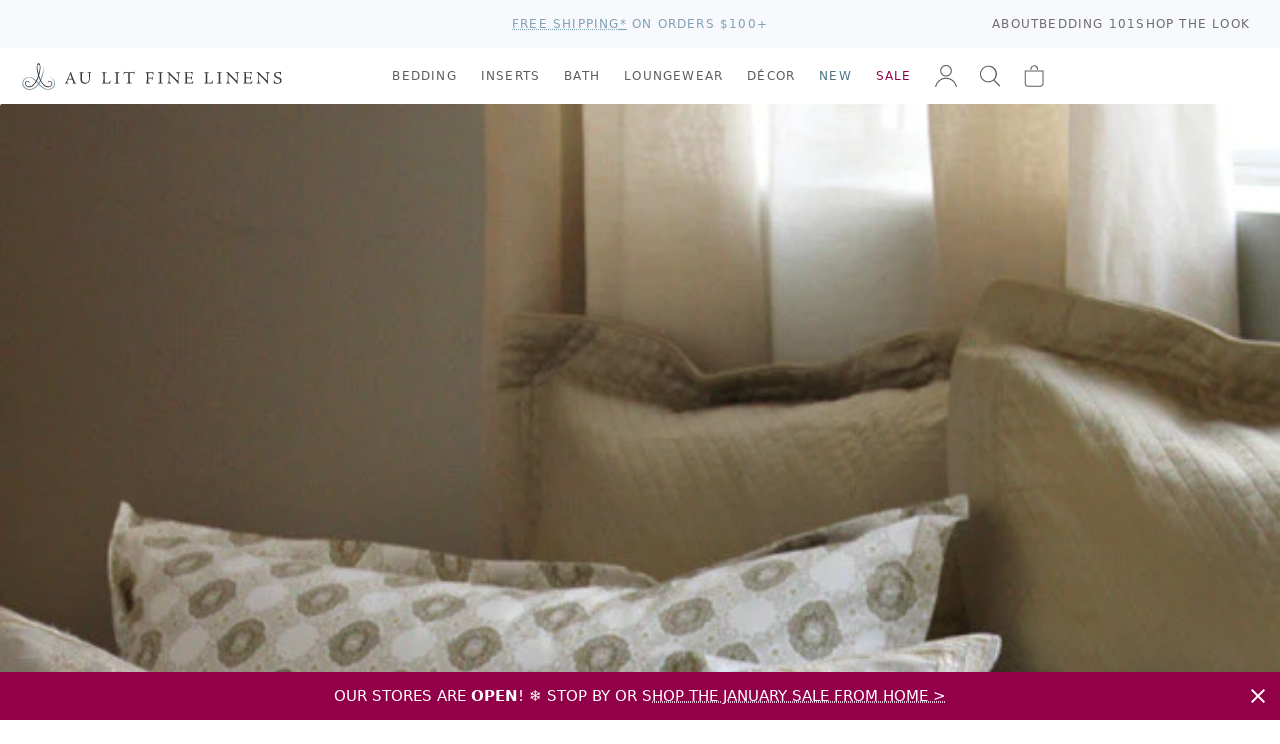

--- FILE ---
content_type: text/html; charset=utf-8
request_url: https://www.aulitfinelinens.com/blogs/betweenthesheets/6011004-indira-inspired-by-india-via-nyc
body_size: 26238
content:
<!doctype html>
<html lang="en">
  <head>
    <meta charset="utf-8">
    <meta http-equiv="X-UA-Compatible" content="IE=edge">
    <meta name="viewport" content="width=device-width,initial-scale=1">
    <title>Indira: Inspired by India via NYC</title>
    
      <meta name="description" content="On a recent trip to NYC, Julie and I fell in love with a silk decorative pillow from India. We both knew right away it should be our next spring collection. Guess what? It&#39;s spring! And Indira has arrived in the store! The collection has the exact same feel as the pillow that inspired us, only our version is 100% Egypt" >
    
    <link rel="preconnect" href="https://cdn.shopify.com" crossorigin>
    <link rel="stylesheet" href="https://use.typekit.net/vom6blr.css">
    
  

  
    <style data-shopify>
      :root {
          --airforce-color: #c1d1d4;
          --amethyst-color: #99a1cc;
          --antique-color: #d7c9b8;
          --aqua-color: #a4bcb6;
          --army-color: #656b59;
          --atlantic-blue-color: #5a98a2;
          --au-lit-blue-maple-leaf-color: #c8d1e1;
          --azur-color: #40a4ca;
          --ballet-color: #f4dfe6;
          --beach-color: #efeddd;
          --beige-color: #dcd8cd;
          --bellini-color: #f5d3d3;
          --biscuit-color: #d4cbad;
          --black-color: #000000;
          --blue-color: #b5c6d0;
          --blue-jay-blue-maple-leaf-color: #415796;
          --blue-sleep-mask-color: #87a8ba;
          --blush-color: #f1dde1;
          --burnt-red-color: #944d4d;
          --cameo-rose-color: #e7c2d0;
          --castle-rock-color: #63687b;
          --celadon-color: #d4ded0;
          --cement-color: #dbddde;
          --chalk-color: #f4f4f3;
          --champagne-color: #e4d8d0;
          --chappel-green-color: #b7dad2;
          --charcoal-color: #5c5a5a;
          --chestnut-color: #c4b294;
          --classic-navy-color: #072a59;
          --clay-color: #d6d3c9;
          --coal-color: #535353;
          --coastal-blue-color: #3f667c;
          --cobble-color: #dcd5bd;
          --cocoa-color: #5b3c2f;
          --cream-color: #fcfbeb;
          --crystal-blue-color: #bbcad1;
          --dark-grey-color: #646362;
          --dark-mint-color: #b2c1b5;
          --dark-silver-color: #aeaeae;
          --david-grey-color: #777777;
          --dawn-blue-color: #d2e1ed;
          --denim-color: #434f81;
          --denim-blue-color: #8fa0b7;
          --denim-melange-color: #677484;
          --dove-color: #dad3c2;
          --dove-white-color: #f1f1ea;
          --driftwood-color: #a19274;
          --dune-color: #e9e7dd;
          --dust-pink-color: #deccca;
          --ecru-color: #e9e2c4;
          --egg-nog-color: #e8e3cf;
          --eggshell-color: #f7f6e2;
          --eggshell-cream-color: #f7f1e0;
          --elm-color: #7d8461;
          --eucalyptus-color: #47604d;
          --faded-black-color: #585656;
          --flax-color: #ded6c4;
          --fog-color: #c9c0b0;
          --fog-blue-color: #636f89;
          --french-blue-color: #9bcce7;
          --glacier-color: #dadee1;
          --glacier-grey-color: #d3d8dc;
          --granite-color: #797272;
          --graphite-color: #4f5051;
          --green-color: #547654;
          --green-tea-color: #b5c5b5;
          --greige-color: #afad9f;
          --grey-color: #b1b1b1;
          --grey-dawn-color: #b4b1b1;
          --grey-fox-color: #d9d9d9;
          --grey-shagreen-color: #747674;
          --gris-color: #5d5d5d;
          --heather-grey-color: #c2c2c2;
          --heather-pearl-color: #dedede;
          --henna-color: #d67b7b;
          --hermes-color: #d76d18;
          --hunter-color: #17491a;
          --hunter-green-color: #3c5e3d;
          --ice-color: #cee7ef;
          --ice-blue-color: #e5f4f9;
          --indigo-color: #284399;
          --ink-color: #0d2141;
          --ivory-color: #fdfdf4;
          --kale-color: #466346;
          --latte-color: #bfb098;
          --light-color: #bababa;
          --light-grey-color: #bcbdc2;
          --light-sage-green-color: #bcc9be;
          --light-tan-color: #d5d4cb;
          --lilac-ash-color: #cab6c5;
          --lily-pad-color: #a8c4c3;
          --linen-color: #c3b38c;
          --luna-color: #d9d9dc;
          --midnight-color: #3f4581;
          --milk-color: #fcfbf6;
          --mineral-color: #baccd7;
          --mineral-blue-color: #c6d8e3;
          --mink-color: #b7a890;
          --mink-1-color: #d2cdc2;
          --morning-blue-color: #c7dae6;
          --moss-color: #728b7d;
          --mustard-color: #dfc866;
          --natural-color: #dad6cb;
          --navy-color: #374976;
          --navy-melange-color: #234263;
          --nude-pink-color: #e6dad4;
          --oatmeal-color: #e4dec7;
          --ocean-color: #afd1d1;
          --ochre-color: #d7ba49;
          --off-white-color: #fafaf2;
          --olive-color: #56664e;
          --olive-green-color: #828441;
          --oyster-color: #e1e3e6;
          --pale-pink-color: #f4e0e0;
          --paprika-color: #c67548;
          --parchment-color: #f1f0ea;
          --patina-sage-color: #DDE3DF;
          --pearl-color: #eef2f2;
          --pearl-grey-color: #dadada;
          --pebble-color: #d9d4cf;
          --pebble-grey-color: #acaa9d;
          --pebble-grey-dark-color: #767878;
          --peggy-pink-color: #efdbd8;
          --perle-color: #ebeff3;
          --pewter-color: #616872;
          --pine-color: #3a564a;
          --pink-color: #e8d2d4;
          --pink-champagne-color: #efe1e9;
          --platinum-color: #cacaca;
          --pool-blue-color: #bacdde;
          --primrose-color: #e2cfc6;
          --purple-color: #43114e;
          --putty-color: #b9b1a0;
          --red-color: #9e0a0a;
          --red-maple-leaf-color: #af2020;
          --rosewater-color: #f1ded6;
          --sage-color: #c4d6c3;
          --sage-green-color: #6f7c6f;
          --sand-color: #e9e1c5;
          --sea-blue-color: #516286;
          --seaglass-color: #92a69a;
          --seamist-color: #9dbfc4;
          --shadow-color: #152256;
          --shell-pink-color: #d9b3b3;
          --silver-color: #d6d9dc;
          --silver-birch-color: #c4c5c5;
          --silver-grey-color: #dfdfdf;
          --silver-maple-leaf-color: #b9c1c1;
          --silvergrey-color: #b7bbbc;
          --skylight-color: #c9d1d4;
          --slate-color: #626263;
          --slipper-pink-color: #f4dee3;
          --smoke-color: #787676;
          --snow-color: #fbfcf8;
          --soil-color: #cf876d;
          --sorbet-color: #f5e9f1;
          --spanish-grey-color: #646578;
          --sterling-color: #ccc9bb;
          --stone-color: #bfb7ad;
          --stone-blue-color: #727c8b;
          --storm-grey-color: #343237;
          --sunflower-color: #f1dc6b;
          --swedish-blue-color: #98b4d1;
          --tan-color: #b1a187;
          --taupe-color: #aea799;
          --terra-cotta-color: #a46456;
          --trooper-color: #617186;
          --twilight-color: #263d7c;
          --twilight-blue-color: #414787;
          --vanilla-color: #ececd6;
          --vapour-grey-color: #cdd0d9;
          --violet-color: #e7dae3;
          --warm-white-color: #f7f6ef;
          --white-color: #ffffff;
          --white-sleep-mask-color: #ffffff;
          --yellow-color: #f2de88;
          --zinc-color: #9c93a1;}
    </style>
  

        
    <link href="//www.aulitfinelinens.com/cdn/shop/t/241/assets/style.css?v=16430438364786100671769459964" rel="stylesheet" type="text/css" media="all" />
    <link href="//www.aulitfinelinens.com/cdn/shop/t/241/assets/navcolors.css?v=133502011380762193991769041297" rel="stylesheet" type="text/css" media="all" />
    <link href="//www.aulitfinelinens.com/cdn/shop/t/241/assets/custom.css?v=1799374452984924871769041232" rel="stylesheet" type="text/css" media="all" />

    
    <script src="//www.aulitfinelinens.com/cdn/shopifycloud/storefront/assets/themes_support/option_selection-b017cd28.js" type="text/javascript"></script>
    <script src="//www.aulitfinelinens.com/cdn/shop/t/241/assets/script-head.js?v=46110443720578110021769041257"></script>
    <script>window.performance && window.performance.mark && window.performance.mark('shopify.content_for_header.start');</script><meta name="google-site-verification" content="beiYoh9GqPftoGZnXjQBBwfNGZFQ9abpGEGgmJCp2BY">
<meta id="shopify-digital-wallet" name="shopify-digital-wallet" content="/1142302/digital_wallets/dialog">
<meta name="shopify-checkout-api-token" content="26a61162224549e256e25011a12d5248">
<link rel="alternate" type="application/atom+xml" title="Feed" href="/blogs/betweenthesheets.atom" />
<script async="async" src="/checkouts/internal/preloads.js?locale=en-CA"></script>
<link rel="preconnect" href="https://shop.app" crossorigin="anonymous">
<script async="async" src="https://shop.app/checkouts/internal/preloads.js?locale=en-CA&shop_id=1142302" crossorigin="anonymous"></script>
<script id="apple-pay-shop-capabilities" type="application/json">{"shopId":1142302,"countryCode":"CA","currencyCode":"CAD","merchantCapabilities":["supports3DS"],"merchantId":"gid:\/\/shopify\/Shop\/1142302","merchantName":"Au Lit Fine Linens","requiredBillingContactFields":["postalAddress","email","phone"],"requiredShippingContactFields":["postalAddress","email","phone"],"shippingType":"shipping","supportedNetworks":["visa","masterCard","amex","discover","interac","jcb"],"total":{"type":"pending","label":"Au Lit Fine Linens","amount":"1.00"},"shopifyPaymentsEnabled":true,"supportsSubscriptions":true}</script>
<script id="shopify-features" type="application/json">{"accessToken":"26a61162224549e256e25011a12d5248","betas":["rich-media-storefront-analytics"],"domain":"www.aulitfinelinens.com","predictiveSearch":true,"shopId":1142302,"locale":"en"}</script>
<script>var Shopify = Shopify || {};
Shopify.shop = "aulitfinelinens.myshopify.com";
Shopify.locale = "en";
Shopify.currency = {"active":"CAD","rate":"1.0"};
Shopify.country = "CA";
Shopify.theme = {"name":"Jan21-720pmET - top bar for Trade customers","id":151993483435,"schema_name":null,"schema_version":null,"theme_store_id":null,"role":"main"};
Shopify.theme.handle = "null";
Shopify.theme.style = {"id":null,"handle":null};
Shopify.cdnHost = "www.aulitfinelinens.com/cdn";
Shopify.routes = Shopify.routes || {};
Shopify.routes.root = "/";</script>
<script type="module">!function(o){(o.Shopify=o.Shopify||{}).modules=!0}(window);</script>
<script>!function(o){function n(){var o=[];function n(){o.push(Array.prototype.slice.apply(arguments))}return n.q=o,n}var t=o.Shopify=o.Shopify||{};t.loadFeatures=n(),t.autoloadFeatures=n()}(window);</script>
<script>
  window.ShopifyPay = window.ShopifyPay || {};
  window.ShopifyPay.apiHost = "shop.app\/pay";
  window.ShopifyPay.redirectState = null;
</script>
<script id="shop-js-analytics" type="application/json">{"pageType":"article"}</script>
<script defer="defer" async type="module" src="//www.aulitfinelinens.com/cdn/shopifycloud/shop-js/modules/v2/client.init-shop-cart-sync_BN7fPSNr.en.esm.js"></script>
<script defer="defer" async type="module" src="//www.aulitfinelinens.com/cdn/shopifycloud/shop-js/modules/v2/chunk.common_Cbph3Kss.esm.js"></script>
<script defer="defer" async type="module" src="//www.aulitfinelinens.com/cdn/shopifycloud/shop-js/modules/v2/chunk.modal_DKumMAJ1.esm.js"></script>
<script type="module">
  await import("//www.aulitfinelinens.com/cdn/shopifycloud/shop-js/modules/v2/client.init-shop-cart-sync_BN7fPSNr.en.esm.js");
await import("//www.aulitfinelinens.com/cdn/shopifycloud/shop-js/modules/v2/chunk.common_Cbph3Kss.esm.js");
await import("//www.aulitfinelinens.com/cdn/shopifycloud/shop-js/modules/v2/chunk.modal_DKumMAJ1.esm.js");

  window.Shopify.SignInWithShop?.initShopCartSync?.({"fedCMEnabled":true,"windoidEnabled":true});

</script>
<script>
  window.Shopify = window.Shopify || {};
  if (!window.Shopify.featureAssets) window.Shopify.featureAssets = {};
  window.Shopify.featureAssets['shop-js'] = {"shop-cart-sync":["modules/v2/client.shop-cart-sync_CJVUk8Jm.en.esm.js","modules/v2/chunk.common_Cbph3Kss.esm.js","modules/v2/chunk.modal_DKumMAJ1.esm.js"],"init-fed-cm":["modules/v2/client.init-fed-cm_7Fvt41F4.en.esm.js","modules/v2/chunk.common_Cbph3Kss.esm.js","modules/v2/chunk.modal_DKumMAJ1.esm.js"],"init-shop-email-lookup-coordinator":["modules/v2/client.init-shop-email-lookup-coordinator_Cc088_bR.en.esm.js","modules/v2/chunk.common_Cbph3Kss.esm.js","modules/v2/chunk.modal_DKumMAJ1.esm.js"],"init-windoid":["modules/v2/client.init-windoid_hPopwJRj.en.esm.js","modules/v2/chunk.common_Cbph3Kss.esm.js","modules/v2/chunk.modal_DKumMAJ1.esm.js"],"shop-button":["modules/v2/client.shop-button_B0jaPSNF.en.esm.js","modules/v2/chunk.common_Cbph3Kss.esm.js","modules/v2/chunk.modal_DKumMAJ1.esm.js"],"shop-cash-offers":["modules/v2/client.shop-cash-offers_DPIskqss.en.esm.js","modules/v2/chunk.common_Cbph3Kss.esm.js","modules/v2/chunk.modal_DKumMAJ1.esm.js"],"shop-toast-manager":["modules/v2/client.shop-toast-manager_CK7RT69O.en.esm.js","modules/v2/chunk.common_Cbph3Kss.esm.js","modules/v2/chunk.modal_DKumMAJ1.esm.js"],"init-shop-cart-sync":["modules/v2/client.init-shop-cart-sync_BN7fPSNr.en.esm.js","modules/v2/chunk.common_Cbph3Kss.esm.js","modules/v2/chunk.modal_DKumMAJ1.esm.js"],"init-customer-accounts-sign-up":["modules/v2/client.init-customer-accounts-sign-up_CfPf4CXf.en.esm.js","modules/v2/client.shop-login-button_DeIztwXF.en.esm.js","modules/v2/chunk.common_Cbph3Kss.esm.js","modules/v2/chunk.modal_DKumMAJ1.esm.js"],"pay-button":["modules/v2/client.pay-button_CgIwFSYN.en.esm.js","modules/v2/chunk.common_Cbph3Kss.esm.js","modules/v2/chunk.modal_DKumMAJ1.esm.js"],"init-customer-accounts":["modules/v2/client.init-customer-accounts_DQ3x16JI.en.esm.js","modules/v2/client.shop-login-button_DeIztwXF.en.esm.js","modules/v2/chunk.common_Cbph3Kss.esm.js","modules/v2/chunk.modal_DKumMAJ1.esm.js"],"avatar":["modules/v2/client.avatar_BTnouDA3.en.esm.js"],"init-shop-for-new-customer-accounts":["modules/v2/client.init-shop-for-new-customer-accounts_CsZy_esa.en.esm.js","modules/v2/client.shop-login-button_DeIztwXF.en.esm.js","modules/v2/chunk.common_Cbph3Kss.esm.js","modules/v2/chunk.modal_DKumMAJ1.esm.js"],"shop-follow-button":["modules/v2/client.shop-follow-button_BRMJjgGd.en.esm.js","modules/v2/chunk.common_Cbph3Kss.esm.js","modules/v2/chunk.modal_DKumMAJ1.esm.js"],"checkout-modal":["modules/v2/client.checkout-modal_B9Drz_yf.en.esm.js","modules/v2/chunk.common_Cbph3Kss.esm.js","modules/v2/chunk.modal_DKumMAJ1.esm.js"],"shop-login-button":["modules/v2/client.shop-login-button_DeIztwXF.en.esm.js","modules/v2/chunk.common_Cbph3Kss.esm.js","modules/v2/chunk.modal_DKumMAJ1.esm.js"],"lead-capture":["modules/v2/client.lead-capture_DXYzFM3R.en.esm.js","modules/v2/chunk.common_Cbph3Kss.esm.js","modules/v2/chunk.modal_DKumMAJ1.esm.js"],"shop-login":["modules/v2/client.shop-login_CA5pJqmO.en.esm.js","modules/v2/chunk.common_Cbph3Kss.esm.js","modules/v2/chunk.modal_DKumMAJ1.esm.js"],"payment-terms":["modules/v2/client.payment-terms_BxzfvcZJ.en.esm.js","modules/v2/chunk.common_Cbph3Kss.esm.js","modules/v2/chunk.modal_DKumMAJ1.esm.js"]};
</script>
<script>(function() {
  var isLoaded = false;
  function asyncLoad() {
    if (isLoaded) return;
    isLoaded = true;
    var urls = ["https:\/\/cdn-stamped-io.azureedge.net\/files\/shopify.v2.min.js?shop=aulitfinelinens.myshopify.com","https:\/\/call.chatra.io\/shopify?chatraId=CXmZXWJf4rmhjWG4D\u0026shop=aulitfinelinens.myshopify.com","https:\/\/chimpstatic.com\/mcjs-connected\/js\/users\/2b7750d325ec55080d8adc960\/2b959c287024a0c4bf59e6b12.js?shop=aulitfinelinens.myshopify.com","https:\/\/cdn1.stamped.io\/files\/shopify.v2.min.js?shop=aulitfinelinens.myshopify.com","https:\/\/s3.amazonaws.com\/pixelpop\/usercontent\/scripts\/61046d8b-3b44-496b-889d-67fc6880fcf9\/pixelpop.js?shop=aulitfinelinens.myshopify.com"];
    for (var i = 0; i < urls.length; i++) {
      var s = document.createElement('script');
      s.type = 'text/javascript';
      s.async = true;
      s.src = urls[i];
      var x = document.getElementsByTagName('script')[0];
      x.parentNode.insertBefore(s, x);
    }
  };
  if(window.attachEvent) {
    window.attachEvent('onload', asyncLoad);
  } else {
    window.addEventListener('load', asyncLoad, false);
  }
})();</script>
<script id="__st">var __st={"a":1142302,"offset":-18000,"reqid":"e39d80b2-6ab7-4213-8c65-5e1ec94bad00-1769723487","pageurl":"www.aulitfinelinens.com\/blogs\/betweenthesheets\/6011004-indira-inspired-by-india-via-nyc","s":"articles-6011004","u":"d42ed4cfb795","p":"article","rtyp":"article","rid":6011004};</script>
<script>window.ShopifyPaypalV4VisibilityTracking = true;</script>
<script id="captcha-bootstrap">!function(){'use strict';const t='contact',e='account',n='new_comment',o=[[t,t],['blogs',n],['comments',n],[t,'customer']],c=[[e,'customer_login'],[e,'guest_login'],[e,'recover_customer_password'],[e,'create_customer']],r=t=>t.map((([t,e])=>`form[action*='/${t}']:not([data-nocaptcha='true']) input[name='form_type'][value='${e}']`)).join(','),a=t=>()=>t?[...document.querySelectorAll(t)].map((t=>t.form)):[];function s(){const t=[...o],e=r(t);return a(e)}const i='password',u='form_key',d=['recaptcha-v3-token','g-recaptcha-response','h-captcha-response',i],f=()=>{try{return window.sessionStorage}catch{return}},m='__shopify_v',_=t=>t.elements[u];function p(t,e,n=!1){try{const o=window.sessionStorage,c=JSON.parse(o.getItem(e)),{data:r}=function(t){const{data:e,action:n}=t;return t[m]||n?{data:e,action:n}:{data:t,action:n}}(c);for(const[e,n]of Object.entries(r))t.elements[e]&&(t.elements[e].value=n);n&&o.removeItem(e)}catch(o){console.error('form repopulation failed',{error:o})}}const l='form_type',E='cptcha';function T(t){t.dataset[E]=!0}const w=window,h=w.document,L='Shopify',v='ce_forms',y='captcha';let A=!1;((t,e)=>{const n=(g='f06e6c50-85a8-45c8-87d0-21a2b65856fe',I='https://cdn.shopify.com/shopifycloud/storefront-forms-hcaptcha/ce_storefront_forms_captcha_hcaptcha.v1.5.2.iife.js',D={infoText:'Protected by hCaptcha',privacyText:'Privacy',termsText:'Terms'},(t,e,n)=>{const o=w[L][v],c=o.bindForm;if(c)return c(t,g,e,D).then(n);var r;o.q.push([[t,g,e,D],n]),r=I,A||(h.body.append(Object.assign(h.createElement('script'),{id:'captcha-provider',async:!0,src:r})),A=!0)});var g,I,D;w[L]=w[L]||{},w[L][v]=w[L][v]||{},w[L][v].q=[],w[L][y]=w[L][y]||{},w[L][y].protect=function(t,e){n(t,void 0,e),T(t)},Object.freeze(w[L][y]),function(t,e,n,w,h,L){const[v,y,A,g]=function(t,e,n){const i=e?o:[],u=t?c:[],d=[...i,...u],f=r(d),m=r(i),_=r(d.filter((([t,e])=>n.includes(e))));return[a(f),a(m),a(_),s()]}(w,h,L),I=t=>{const e=t.target;return e instanceof HTMLFormElement?e:e&&e.form},D=t=>v().includes(t);t.addEventListener('submit',(t=>{const e=I(t);if(!e)return;const n=D(e)&&!e.dataset.hcaptchaBound&&!e.dataset.recaptchaBound,o=_(e),c=g().includes(e)&&(!o||!o.value);(n||c)&&t.preventDefault(),c&&!n&&(function(t){try{if(!f())return;!function(t){const e=f();if(!e)return;const n=_(t);if(!n)return;const o=n.value;o&&e.removeItem(o)}(t);const e=Array.from(Array(32),(()=>Math.random().toString(36)[2])).join('');!function(t,e){_(t)||t.append(Object.assign(document.createElement('input'),{type:'hidden',name:u})),t.elements[u].value=e}(t,e),function(t,e){const n=f();if(!n)return;const o=[...t.querySelectorAll(`input[type='${i}']`)].map((({name:t})=>t)),c=[...d,...o],r={};for(const[a,s]of new FormData(t).entries())c.includes(a)||(r[a]=s);n.setItem(e,JSON.stringify({[m]:1,action:t.action,data:r}))}(t,e)}catch(e){console.error('failed to persist form',e)}}(e),e.submit())}));const S=(t,e)=>{t&&!t.dataset[E]&&(n(t,e.some((e=>e===t))),T(t))};for(const o of['focusin','change'])t.addEventListener(o,(t=>{const e=I(t);D(e)&&S(e,y())}));const B=e.get('form_key'),M=e.get(l),P=B&&M;t.addEventListener('DOMContentLoaded',(()=>{const t=y();if(P)for(const e of t)e.elements[l].value===M&&p(e,B);[...new Set([...A(),...v().filter((t=>'true'===t.dataset.shopifyCaptcha))])].forEach((e=>S(e,t)))}))}(h,new URLSearchParams(w.location.search),n,t,e,['guest_login'])})(!0,!0)}();</script>
<script integrity="sha256-4kQ18oKyAcykRKYeNunJcIwy7WH5gtpwJnB7kiuLZ1E=" data-source-attribution="shopify.loadfeatures" defer="defer" src="//www.aulitfinelinens.com/cdn/shopifycloud/storefront/assets/storefront/load_feature-a0a9edcb.js" crossorigin="anonymous"></script>
<script crossorigin="anonymous" defer="defer" src="//www.aulitfinelinens.com/cdn/shopifycloud/storefront/assets/shopify_pay/storefront-65b4c6d7.js?v=20250812"></script>
<script data-source-attribution="shopify.dynamic_checkout.dynamic.init">var Shopify=Shopify||{};Shopify.PaymentButton=Shopify.PaymentButton||{isStorefrontPortableWallets:!0,init:function(){window.Shopify.PaymentButton.init=function(){};var t=document.createElement("script");t.src="https://www.aulitfinelinens.com/cdn/shopifycloud/portable-wallets/latest/portable-wallets.en.js",t.type="module",document.head.appendChild(t)}};
</script>
<script data-source-attribution="shopify.dynamic_checkout.buyer_consent">
  function portableWalletsHideBuyerConsent(e){var t=document.getElementById("shopify-buyer-consent"),n=document.getElementById("shopify-subscription-policy-button");t&&n&&(t.classList.add("hidden"),t.setAttribute("aria-hidden","true"),n.removeEventListener("click",e))}function portableWalletsShowBuyerConsent(e){var t=document.getElementById("shopify-buyer-consent"),n=document.getElementById("shopify-subscription-policy-button");t&&n&&(t.classList.remove("hidden"),t.removeAttribute("aria-hidden"),n.addEventListener("click",e))}window.Shopify?.PaymentButton&&(window.Shopify.PaymentButton.hideBuyerConsent=portableWalletsHideBuyerConsent,window.Shopify.PaymentButton.showBuyerConsent=portableWalletsShowBuyerConsent);
</script>
<script data-source-attribution="shopify.dynamic_checkout.cart.bootstrap">document.addEventListener("DOMContentLoaded",(function(){function t(){return document.querySelector("shopify-accelerated-checkout-cart, shopify-accelerated-checkout")}if(t())Shopify.PaymentButton.init();else{new MutationObserver((function(e,n){t()&&(Shopify.PaymentButton.init(),n.disconnect())})).observe(document.body,{childList:!0,subtree:!0})}}));
</script>
<link id="shopify-accelerated-checkout-styles" rel="stylesheet" media="screen" href="https://www.aulitfinelinens.com/cdn/shopifycloud/portable-wallets/latest/accelerated-checkout-backwards-compat.css" crossorigin="anonymous">
<style id="shopify-accelerated-checkout-cart">
        #shopify-buyer-consent {
  margin-top: 1em;
  display: inline-block;
  width: 100%;
}

#shopify-buyer-consent.hidden {
  display: none;
}

#shopify-subscription-policy-button {
  background: none;
  border: none;
  padding: 0;
  text-decoration: underline;
  font-size: inherit;
  cursor: pointer;
}

#shopify-subscription-policy-button::before {
  box-shadow: none;
}

      </style>

<script>window.performance && window.performance.mark && window.performance.mark('shopify.content_for_header.end');</script>
    <link rel="canonical" href="https://www.aulitfinelinens.com/blogs/betweenthesheets/6011004-indira-inspired-by-india-via-nyc">
    <meta name="description" content="On a recent trip to NYC, Julie and I fell in love with a silk decorative pillow from India. We both knew right away it should be our next spring collection. Guess what? It&#39;s spring! And Indira has arrived in the store! The collection has the exact same feel as the pillow that inspired us, only our version is 100% Egypt"><link rel="apple-touch-icon" href="//www.aulitfinelinens.com/cdn/shop/t/241/assets/apple-touch-icon.png?v=127541040716528935311769041231" sizes="180x180">
<link rel="icon" href="//www.aulitfinelinens.com/cdn/shop/t/241/assets/favicon.ico?v=38417911428363252851769041233" sizes="any">
<link rel="icon" href="//www.aulitfinelinens.com/cdn/shop/t/241/assets/favicon.svg?v=158723736434228352641769041234" type="image/svg+xml">
    <script>
    window.shopUrl = 'https://www.aulitfinelinens.com';
    window.productCardMedia = {};
    window.stitchingImages = {};
    </script>

    <!-- Google Tag Manager -->
    <script>(function(w,d,s,l,i){w[l]=w[l]||[];w[l].push({'gtm.start':
    new Date().getTime(),event:'gtm.js'});var f=d.getElementsByTagName(s)[0],
    j=d.createElement(s),dl=l!='dataLayer'?'&l='+l:'';j.async=true;j.src=
    'https://www.googletagmanager.com/gtm.js?id='+i+dl;f.parentNode.insertBefore(j,f);
    })(window,document,'script','dataLayer','GTM-WXPT4SV');</script>
    <!-- End Google Tag Manager -->
    
  <!-- BEGIN app block: shopify://apps/gift-reggie-gift-registry/blocks/app-embed-block/00fe746e-081c-46a2-a15d-bcbd6f41b0f0 --><script type="application/json" id="gift_reggie_data">
  {
    "storefrontAccessToken": null,
    "registryId": null,
    "registryAdmin": null,
    "customerId": null,
    

    "productId": null,
    "rootUrl": "\/",
    "accountLoginUrl": "\/customer_authentication\/login",
    "accountLoginReturnParam": "return_to=",
    "currentLanguage": null,

    "button_layout": "column",
    "button_order": "registry_wishlist",
    "button_alignment": "justify",
    "behavior_on_no_id": "hide",
    "wishlist_button_visibility": "nobody",
    "registry_button_visibility": "everyone",
    "registry_button_behavior": "ajax",
    "online_store_version": "1",
    "button_location_override": ".form-actions",
    "button_location_override_position": "inside",

    "wishlist_button_appearance": "bare",
    "registry_button_appearance": "bare",
    "wishlist_button_classname": "",
    "registry_button_classname": "button theme-blue",
    "wishlist_button_image_not_present": null,
    "wishlist_button_image_is_present": null,
    "registry_button_image": null,

    "checkout_button_selector": "",

    "i18n": {
      "wishlist": {
        "idleAdd": "Add to Wishlist",
        "idleRemove": "Remove from Wishlist",
        "pending": "...",
        "successAdd": "Added to Wishlist",
        "successRemove": "Removed from Wishlist",
        "noVariant": "Add to Wishlist",
        "error": "Error"
      },
      "registry": {
        "idleAdd": "Add to Registry",
        "idleRemove": "Remove from Registry",
        "pending": "...",
        "successAdd": "Added to Registry",
        "successRemove": "Removed from Registry",
        "noVariant": "Add to Registry",
        "error": "Error"
      }
    }
  }
</script>
<style>
  :root {
    --gift-reggie-wishlist-button-background-color: #ffffff;
    --gift-reggie-wishlist-button-text-color: #333333;
    --gift-reggie-registry-button-background-color: #ffffff;
    --gift-reggie-registry-button-text-color: #333333;
  }
</style><style>
    
  </style>
<!-- END app block --><!-- BEGIN app block: shopify://apps/sc-easy-redirects/blocks/app/be3f8dbd-5d43-46b4-ba43-2d65046054c2 -->
    <!-- common for all pages -->
    
    
        
            <script src="https://cdn.shopify.com/extensions/264f3360-3201-4ab7-9087-2c63466c86a3/sc-easy-redirects-5/assets/esc-redirect-app.js" async></script>
        
    




<!-- END app block --><script src="https://cdn.shopify.com/extensions/019c0b7b-151f-7a0c-9fc8-31030d13bded/gift-reggie-gift-registry-128/assets/app-embed-block.js" type="text/javascript" defer="defer"></script>
<link href="https://cdn.shopify.com/extensions/019c0b7b-151f-7a0c-9fc8-31030d13bded/gift-reggie-gift-registry-128/assets/app-embed-block.css" rel="stylesheet" type="text/css" media="all">
<meta property="og:image" content="https://cdn.shopify.com/s/files/1/0114/2302/articles/Indira2.jpg?v=1466613385" />
<meta property="og:image:secure_url" content="https://cdn.shopify.com/s/files/1/0114/2302/articles/Indira2.jpg?v=1466613385" />
<meta property="og:image:width" content="598" />
<meta property="og:image:height" content="740" />
<meta property="og:image:alt" content="Indira: Inspired by India via NYC" />
<link href="https://monorail-edge.shopifysvc.com" rel="dns-prefetch">
<script>(function(){if ("sendBeacon" in navigator && "performance" in window) {try {var session_token_from_headers = performance.getEntriesByType('navigation')[0].serverTiming.find(x => x.name == '_s').description;} catch {var session_token_from_headers = undefined;}var session_cookie_matches = document.cookie.match(/_shopify_s=([^;]*)/);var session_token_from_cookie = session_cookie_matches && session_cookie_matches.length === 2 ? session_cookie_matches[1] : "";var session_token = session_token_from_headers || session_token_from_cookie || "";function handle_abandonment_event(e) {var entries = performance.getEntries().filter(function(entry) {return /monorail-edge.shopifysvc.com/.test(entry.name);});if (!window.abandonment_tracked && entries.length === 0) {window.abandonment_tracked = true;var currentMs = Date.now();var navigation_start = performance.timing.navigationStart;var payload = {shop_id: 1142302,url: window.location.href,navigation_start,duration: currentMs - navigation_start,session_token,page_type: "article"};window.navigator.sendBeacon("https://monorail-edge.shopifysvc.com/v1/produce", JSON.stringify({schema_id: "online_store_buyer_site_abandonment/1.1",payload: payload,metadata: {event_created_at_ms: currentMs,event_sent_at_ms: currentMs}}));}}window.addEventListener('pagehide', handle_abandonment_event);}}());</script>
<script id="web-pixels-manager-setup">(function e(e,d,r,n,o){if(void 0===o&&(o={}),!Boolean(null===(a=null===(i=window.Shopify)||void 0===i?void 0:i.analytics)||void 0===a?void 0:a.replayQueue)){var i,a;window.Shopify=window.Shopify||{};var t=window.Shopify;t.analytics=t.analytics||{};var s=t.analytics;s.replayQueue=[],s.publish=function(e,d,r){return s.replayQueue.push([e,d,r]),!0};try{self.performance.mark("wpm:start")}catch(e){}var l=function(){var e={modern:/Edge?\/(1{2}[4-9]|1[2-9]\d|[2-9]\d{2}|\d{4,})\.\d+(\.\d+|)|Firefox\/(1{2}[4-9]|1[2-9]\d|[2-9]\d{2}|\d{4,})\.\d+(\.\d+|)|Chrom(ium|e)\/(9{2}|\d{3,})\.\d+(\.\d+|)|(Maci|X1{2}).+ Version\/(15\.\d+|(1[6-9]|[2-9]\d|\d{3,})\.\d+)([,.]\d+|)( \(\w+\)|)( Mobile\/\w+|) Safari\/|Chrome.+OPR\/(9{2}|\d{3,})\.\d+\.\d+|(CPU[ +]OS|iPhone[ +]OS|CPU[ +]iPhone|CPU IPhone OS|CPU iPad OS)[ +]+(15[._]\d+|(1[6-9]|[2-9]\d|\d{3,})[._]\d+)([._]\d+|)|Android:?[ /-](13[3-9]|1[4-9]\d|[2-9]\d{2}|\d{4,})(\.\d+|)(\.\d+|)|Android.+Firefox\/(13[5-9]|1[4-9]\d|[2-9]\d{2}|\d{4,})\.\d+(\.\d+|)|Android.+Chrom(ium|e)\/(13[3-9]|1[4-9]\d|[2-9]\d{2}|\d{4,})\.\d+(\.\d+|)|SamsungBrowser\/([2-9]\d|\d{3,})\.\d+/,legacy:/Edge?\/(1[6-9]|[2-9]\d|\d{3,})\.\d+(\.\d+|)|Firefox\/(5[4-9]|[6-9]\d|\d{3,})\.\d+(\.\d+|)|Chrom(ium|e)\/(5[1-9]|[6-9]\d|\d{3,})\.\d+(\.\d+|)([\d.]+$|.*Safari\/(?![\d.]+ Edge\/[\d.]+$))|(Maci|X1{2}).+ Version\/(10\.\d+|(1[1-9]|[2-9]\d|\d{3,})\.\d+)([,.]\d+|)( \(\w+\)|)( Mobile\/\w+|) Safari\/|Chrome.+OPR\/(3[89]|[4-9]\d|\d{3,})\.\d+\.\d+|(CPU[ +]OS|iPhone[ +]OS|CPU[ +]iPhone|CPU IPhone OS|CPU iPad OS)[ +]+(10[._]\d+|(1[1-9]|[2-9]\d|\d{3,})[._]\d+)([._]\d+|)|Android:?[ /-](13[3-9]|1[4-9]\d|[2-9]\d{2}|\d{4,})(\.\d+|)(\.\d+|)|Mobile Safari.+OPR\/([89]\d|\d{3,})\.\d+\.\d+|Android.+Firefox\/(13[5-9]|1[4-9]\d|[2-9]\d{2}|\d{4,})\.\d+(\.\d+|)|Android.+Chrom(ium|e)\/(13[3-9]|1[4-9]\d|[2-9]\d{2}|\d{4,})\.\d+(\.\d+|)|Android.+(UC? ?Browser|UCWEB|U3)[ /]?(15\.([5-9]|\d{2,})|(1[6-9]|[2-9]\d|\d{3,})\.\d+)\.\d+|SamsungBrowser\/(5\.\d+|([6-9]|\d{2,})\.\d+)|Android.+MQ{2}Browser\/(14(\.(9|\d{2,})|)|(1[5-9]|[2-9]\d|\d{3,})(\.\d+|))(\.\d+|)|K[Aa][Ii]OS\/(3\.\d+|([4-9]|\d{2,})\.\d+)(\.\d+|)/},d=e.modern,r=e.legacy,n=navigator.userAgent;return n.match(d)?"modern":n.match(r)?"legacy":"unknown"}(),u="modern"===l?"modern":"legacy",c=(null!=n?n:{modern:"",legacy:""})[u],f=function(e){return[e.baseUrl,"/wpm","/b",e.hashVersion,"modern"===e.buildTarget?"m":"l",".js"].join("")}({baseUrl:d,hashVersion:r,buildTarget:u}),m=function(e){var d=e.version,r=e.bundleTarget,n=e.surface,o=e.pageUrl,i=e.monorailEndpoint;return{emit:function(e){var a=e.status,t=e.errorMsg,s=(new Date).getTime(),l=JSON.stringify({metadata:{event_sent_at_ms:s},events:[{schema_id:"web_pixels_manager_load/3.1",payload:{version:d,bundle_target:r,page_url:o,status:a,surface:n,error_msg:t},metadata:{event_created_at_ms:s}}]});if(!i)return console&&console.warn&&console.warn("[Web Pixels Manager] No Monorail endpoint provided, skipping logging."),!1;try{return self.navigator.sendBeacon.bind(self.navigator)(i,l)}catch(e){}var u=new XMLHttpRequest;try{return u.open("POST",i,!0),u.setRequestHeader("Content-Type","text/plain"),u.send(l),!0}catch(e){return console&&console.warn&&console.warn("[Web Pixels Manager] Got an unhandled error while logging to Monorail."),!1}}}}({version:r,bundleTarget:l,surface:e.surface,pageUrl:self.location.href,monorailEndpoint:e.monorailEndpoint});try{o.browserTarget=l,function(e){var d=e.src,r=e.async,n=void 0===r||r,o=e.onload,i=e.onerror,a=e.sri,t=e.scriptDataAttributes,s=void 0===t?{}:t,l=document.createElement("script"),u=document.querySelector("head"),c=document.querySelector("body");if(l.async=n,l.src=d,a&&(l.integrity=a,l.crossOrigin="anonymous"),s)for(var f in s)if(Object.prototype.hasOwnProperty.call(s,f))try{l.dataset[f]=s[f]}catch(e){}if(o&&l.addEventListener("load",o),i&&l.addEventListener("error",i),u)u.appendChild(l);else{if(!c)throw new Error("Did not find a head or body element to append the script");c.appendChild(l)}}({src:f,async:!0,onload:function(){if(!function(){var e,d;return Boolean(null===(d=null===(e=window.Shopify)||void 0===e?void 0:e.analytics)||void 0===d?void 0:d.initialized)}()){var d=window.webPixelsManager.init(e)||void 0;if(d){var r=window.Shopify.analytics;r.replayQueue.forEach((function(e){var r=e[0],n=e[1],o=e[2];d.publishCustomEvent(r,n,o)})),r.replayQueue=[],r.publish=d.publishCustomEvent,r.visitor=d.visitor,r.initialized=!0}}},onerror:function(){return m.emit({status:"failed",errorMsg:"".concat(f," has failed to load")})},sri:function(e){var d=/^sha384-[A-Za-z0-9+/=]+$/;return"string"==typeof e&&d.test(e)}(c)?c:"",scriptDataAttributes:o}),m.emit({status:"loading"})}catch(e){m.emit({status:"failed",errorMsg:(null==e?void 0:e.message)||"Unknown error"})}}})({shopId: 1142302,storefrontBaseUrl: "https://www.aulitfinelinens.com",extensionsBaseUrl: "https://extensions.shopifycdn.com/cdn/shopifycloud/web-pixels-manager",monorailEndpoint: "https://monorail-edge.shopifysvc.com/unstable/produce_batch",surface: "storefront-renderer",enabledBetaFlags: ["2dca8a86"],webPixelsConfigList: [{"id":"1994784939","configuration":"{\"webPixelName\":\"Judge.me\"}","eventPayloadVersion":"v1","runtimeContext":"STRICT","scriptVersion":"34ad157958823915625854214640f0bf","type":"APP","apiClientId":683015,"privacyPurposes":["ANALYTICS"],"dataSharingAdjustments":{"protectedCustomerApprovalScopes":["read_customer_email","read_customer_name","read_customer_personal_data","read_customer_phone"]}},{"id":"451182763","configuration":"{\"config\":\"{\\\"pixel_id\\\":\\\"G-XTQ6VQJGZ3\\\",\\\"target_country\\\":\\\"CA\\\",\\\"gtag_events\\\":[{\\\"type\\\":\\\"search\\\",\\\"action_label\\\":\\\"G-XTQ6VQJGZ3\\\"},{\\\"type\\\":\\\"begin_checkout\\\",\\\"action_label\\\":\\\"G-XTQ6VQJGZ3\\\"},{\\\"type\\\":\\\"view_item\\\",\\\"action_label\\\":[\\\"G-XTQ6VQJGZ3\\\",\\\"MC-G731ZL8B4H\\\"]},{\\\"type\\\":\\\"purchase\\\",\\\"action_label\\\":[\\\"G-XTQ6VQJGZ3\\\",\\\"MC-G731ZL8B4H\\\"]},{\\\"type\\\":\\\"page_view\\\",\\\"action_label\\\":[\\\"G-XTQ6VQJGZ3\\\",\\\"MC-G731ZL8B4H\\\"]},{\\\"type\\\":\\\"add_payment_info\\\",\\\"action_label\\\":\\\"G-XTQ6VQJGZ3\\\"},{\\\"type\\\":\\\"add_to_cart\\\",\\\"action_label\\\":\\\"G-XTQ6VQJGZ3\\\"}],\\\"enable_monitoring_mode\\\":false}\"}","eventPayloadVersion":"v1","runtimeContext":"OPEN","scriptVersion":"b2a88bafab3e21179ed38636efcd8a93","type":"APP","apiClientId":1780363,"privacyPurposes":[],"dataSharingAdjustments":{"protectedCustomerApprovalScopes":["read_customer_address","read_customer_email","read_customer_name","read_customer_personal_data","read_customer_phone"]}},{"id":"133759147","configuration":"{\"pixel_id\":\"1924442314272369\",\"pixel_type\":\"facebook_pixel\",\"metaapp_system_user_token\":\"-\"}","eventPayloadVersion":"v1","runtimeContext":"OPEN","scriptVersion":"ca16bc87fe92b6042fbaa3acc2fbdaa6","type":"APP","apiClientId":2329312,"privacyPurposes":["ANALYTICS","MARKETING","SALE_OF_DATA"],"dataSharingAdjustments":{"protectedCustomerApprovalScopes":["read_customer_address","read_customer_email","read_customer_name","read_customer_personal_data","read_customer_phone"]}},{"id":"56918187","configuration":"{\"tagID\":\"2613432907212\"}","eventPayloadVersion":"v1","runtimeContext":"STRICT","scriptVersion":"18031546ee651571ed29edbe71a3550b","type":"APP","apiClientId":3009811,"privacyPurposes":["ANALYTICS","MARKETING","SALE_OF_DATA"],"dataSharingAdjustments":{"protectedCustomerApprovalScopes":["read_customer_address","read_customer_email","read_customer_name","read_customer_personal_data","read_customer_phone"]}},{"id":"shopify-app-pixel","configuration":"{}","eventPayloadVersion":"v1","runtimeContext":"STRICT","scriptVersion":"0450","apiClientId":"shopify-pixel","type":"APP","privacyPurposes":["ANALYTICS","MARKETING"]},{"id":"shopify-custom-pixel","eventPayloadVersion":"v1","runtimeContext":"LAX","scriptVersion":"0450","apiClientId":"shopify-pixel","type":"CUSTOM","privacyPurposes":["ANALYTICS","MARKETING"]}],isMerchantRequest: false,initData: {"shop":{"name":"Au Lit Fine Linens","paymentSettings":{"currencyCode":"CAD"},"myshopifyDomain":"aulitfinelinens.myshopify.com","countryCode":"CA","storefrontUrl":"https:\/\/www.aulitfinelinens.com"},"customer":null,"cart":null,"checkout":null,"productVariants":[],"purchasingCompany":null},},"https://www.aulitfinelinens.com/cdn","1d2a099fw23dfb22ep557258f5m7a2edbae",{"modern":"","legacy":""},{"shopId":"1142302","storefrontBaseUrl":"https:\/\/www.aulitfinelinens.com","extensionBaseUrl":"https:\/\/extensions.shopifycdn.com\/cdn\/shopifycloud\/web-pixels-manager","surface":"storefront-renderer","enabledBetaFlags":"[\"2dca8a86\"]","isMerchantRequest":"false","hashVersion":"1d2a099fw23dfb22ep557258f5m7a2edbae","publish":"custom","events":"[[\"page_viewed\",{}]]"});</script><script>
  window.ShopifyAnalytics = window.ShopifyAnalytics || {};
  window.ShopifyAnalytics.meta = window.ShopifyAnalytics.meta || {};
  window.ShopifyAnalytics.meta.currency = 'CAD';
  var meta = {"page":{"pageType":"article","resourceType":"article","resourceId":6011004,"requestId":"e39d80b2-6ab7-4213-8c65-5e1ec94bad00-1769723487"}};
  for (var attr in meta) {
    window.ShopifyAnalytics.meta[attr] = meta[attr];
  }
</script>
<script class="analytics">
  (function () {
    var customDocumentWrite = function(content) {
      var jquery = null;

      if (window.jQuery) {
        jquery = window.jQuery;
      } else if (window.Checkout && window.Checkout.$) {
        jquery = window.Checkout.$;
      }

      if (jquery) {
        jquery('body').append(content);
      }
    };

    var hasLoggedConversion = function(token) {
      if (token) {
        return document.cookie.indexOf('loggedConversion=' + token) !== -1;
      }
      return false;
    }

    var setCookieIfConversion = function(token) {
      if (token) {
        var twoMonthsFromNow = new Date(Date.now());
        twoMonthsFromNow.setMonth(twoMonthsFromNow.getMonth() + 2);

        document.cookie = 'loggedConversion=' + token + '; expires=' + twoMonthsFromNow;
      }
    }

    var trekkie = window.ShopifyAnalytics.lib = window.trekkie = window.trekkie || [];
    if (trekkie.integrations) {
      return;
    }
    trekkie.methods = [
      'identify',
      'page',
      'ready',
      'track',
      'trackForm',
      'trackLink'
    ];
    trekkie.factory = function(method) {
      return function() {
        var args = Array.prototype.slice.call(arguments);
        args.unshift(method);
        trekkie.push(args);
        return trekkie;
      };
    };
    for (var i = 0; i < trekkie.methods.length; i++) {
      var key = trekkie.methods[i];
      trekkie[key] = trekkie.factory(key);
    }
    trekkie.load = function(config) {
      trekkie.config = config || {};
      trekkie.config.initialDocumentCookie = document.cookie;
      var first = document.getElementsByTagName('script')[0];
      var script = document.createElement('script');
      script.type = 'text/javascript';
      script.onerror = function(e) {
        var scriptFallback = document.createElement('script');
        scriptFallback.type = 'text/javascript';
        scriptFallback.onerror = function(error) {
                var Monorail = {
      produce: function produce(monorailDomain, schemaId, payload) {
        var currentMs = new Date().getTime();
        var event = {
          schema_id: schemaId,
          payload: payload,
          metadata: {
            event_created_at_ms: currentMs,
            event_sent_at_ms: currentMs
          }
        };
        return Monorail.sendRequest("https://" + monorailDomain + "/v1/produce", JSON.stringify(event));
      },
      sendRequest: function sendRequest(endpointUrl, payload) {
        // Try the sendBeacon API
        if (window && window.navigator && typeof window.navigator.sendBeacon === 'function' && typeof window.Blob === 'function' && !Monorail.isIos12()) {
          var blobData = new window.Blob([payload], {
            type: 'text/plain'
          });

          if (window.navigator.sendBeacon(endpointUrl, blobData)) {
            return true;
          } // sendBeacon was not successful

        } // XHR beacon

        var xhr = new XMLHttpRequest();

        try {
          xhr.open('POST', endpointUrl);
          xhr.setRequestHeader('Content-Type', 'text/plain');
          xhr.send(payload);
        } catch (e) {
          console.log(e);
        }

        return false;
      },
      isIos12: function isIos12() {
        return window.navigator.userAgent.lastIndexOf('iPhone; CPU iPhone OS 12_') !== -1 || window.navigator.userAgent.lastIndexOf('iPad; CPU OS 12_') !== -1;
      }
    };
    Monorail.produce('monorail-edge.shopifysvc.com',
      'trekkie_storefront_load_errors/1.1',
      {shop_id: 1142302,
      theme_id: 151993483435,
      app_name: "storefront",
      context_url: window.location.href,
      source_url: "//www.aulitfinelinens.com/cdn/s/trekkie.storefront.1463c324c7228aa874ee86fe3f16dabd12dfcff4.min.js"});

        };
        scriptFallback.async = true;
        scriptFallback.src = '//www.aulitfinelinens.com/cdn/s/trekkie.storefront.1463c324c7228aa874ee86fe3f16dabd12dfcff4.min.js';
        first.parentNode.insertBefore(scriptFallback, first);
      };
      script.async = true;
      script.src = '//www.aulitfinelinens.com/cdn/s/trekkie.storefront.1463c324c7228aa874ee86fe3f16dabd12dfcff4.min.js';
      first.parentNode.insertBefore(script, first);
    };
    trekkie.load(
      {"Trekkie":{"appName":"storefront","development":false,"defaultAttributes":{"shopId":1142302,"isMerchantRequest":null,"themeId":151993483435,"themeCityHash":"18007620591391695999","contentLanguage":"en","currency":"CAD","eventMetadataId":"e73f3b54-df40-43b3-9618-6598b904b523"},"isServerSideCookieWritingEnabled":true,"monorailRegion":"shop_domain","enabledBetaFlags":["65f19447","b5387b81"]},"Session Attribution":{},"S2S":{"facebookCapiEnabled":true,"source":"trekkie-storefront-renderer","apiClientId":580111}}
    );

    var loaded = false;
    trekkie.ready(function() {
      if (loaded) return;
      loaded = true;

      window.ShopifyAnalytics.lib = window.trekkie;

      var originalDocumentWrite = document.write;
      document.write = customDocumentWrite;
      try { window.ShopifyAnalytics.merchantGoogleAnalytics.call(this); } catch(error) {};
      document.write = originalDocumentWrite;

      window.ShopifyAnalytics.lib.page(null,{"pageType":"article","resourceType":"article","resourceId":6011004,"requestId":"e39d80b2-6ab7-4213-8c65-5e1ec94bad00-1769723487","shopifyEmitted":true});

      var match = window.location.pathname.match(/checkouts\/(.+)\/(thank_you|post_purchase)/)
      var token = match? match[1]: undefined;
      if (!hasLoggedConversion(token)) {
        setCookieIfConversion(token);
        
      }
    });


        var eventsListenerScript = document.createElement('script');
        eventsListenerScript.async = true;
        eventsListenerScript.src = "//www.aulitfinelinens.com/cdn/shopifycloud/storefront/assets/shop_events_listener-3da45d37.js";
        document.getElementsByTagName('head')[0].appendChild(eventsListenerScript);

})();</script>
  <script>
  if (!window.ga || (window.ga && typeof window.ga !== 'function')) {
    window.ga = function ga() {
      (window.ga.q = window.ga.q || []).push(arguments);
      if (window.Shopify && window.Shopify.analytics && typeof window.Shopify.analytics.publish === 'function') {
        window.Shopify.analytics.publish("ga_stub_called", {}, {sendTo: "google_osp_migration"});
      }
      console.error("Shopify's Google Analytics stub called with:", Array.from(arguments), "\nSee https://help.shopify.com/manual/promoting-marketing/pixels/pixel-migration#google for more information.");
    };
    if (window.Shopify && window.Shopify.analytics && typeof window.Shopify.analytics.publish === 'function') {
      window.Shopify.analytics.publish("ga_stub_initialized", {}, {sendTo: "google_osp_migration"});
    }
  }
</script>
<script
  defer
  src="https://www.aulitfinelinens.com/cdn/shopifycloud/perf-kit/shopify-perf-kit-3.1.0.min.js"
  data-application="storefront-renderer"
  data-shop-id="1142302"
  data-render-region="gcp-us-central1"
  data-page-type="article"
  data-theme-instance-id="151993483435"
  data-theme-name=""
  data-theme-version=""
  data-monorail-region="shop_domain"
  data-resource-timing-sampling-rate="10"
  data-shs="true"
  data-shs-beacon="true"
  data-shs-export-with-fetch="true"
  data-shs-logs-sample-rate="1"
  data-shs-beacon-endpoint="https://www.aulitfinelinens.com/api/collect"
></script>
</head>

  
<body class="page article-page" data-template-name="article" data-path="/blogs/betweenthesheets/6011004-indira-inspired-by-india-via-nyc">
    
    <!-- Google Tag Manager (noscript) -->
    <noscript><iframe src="https://www.googletagmanager.com/ns.html?id=GTM-WXPT4SV"
    height="0" width="0" style="display:none;visibility:hidden"></iframe></noscript>
    <!-- End Google Tag Manager (noscript) -->
    
    <h1 class="visually-hidden">Indira: Inspired by India via NYC
</h1>
    <a class="skip-nav-link" href="#main">Skip navigation</a>
    <div id="shopify-section-bar-site-nav" class="shopify-section site-nav-bar-section">























<aside class="nav-bar site-nav-bar" style="--background-color: #f7f9fc; --color: #80a1b6; --link-color: #80a1b6; --link-hover-color: #6d6d6d;">
  <div class="layout-wrapper">

    
      <div class="carousel text-carousel js-text-carousel">
        
          

          
            <div class="carousel-item">
              <p><a href="/policies/shipping-policy" title="Shipping Policy">Free shipping<span style="text-decoration:underline">*</span></a> on orders $100+</p>
            </div>
          
        
          

          
            <div class="carousel-item">
              <p>$25 off when you join our mailing list. <a href="/pages/newsletter" title="Newsletter">Subscribe now</a></p>
            </div>
          
        
          

          
            <div class="carousel-item">
              <p>We have temporarily suspended shipping to the USA. <a href="https://www.aulitfinelinens.com/policies/shipping-policy" title="https://www.aulitfinelinens.com/policies/shipping-policy">LEARN MORE</a></p>
            </div>
          
        
          

          
            <div class="carousel-item">
              <p>Discover <a href="https://www.aulitfinelinens.com/collections/bedding" title="https://www.aulitfinelinens.com/collections/bedding">the best bedding in Canada</a> since 1981</p>
            </div>
          
        
      </div>
    

    
      <div class="nav-bar-actions">
        <nav class="secondary-nav" aria-label="Pages" style="--link-color: #6d6d6d; --link-hover-color: #80a1b6;">
          <ul class="nav-list">
            
              <li class="list-item">
                <a class="nav-link" href="/pages/about">
                  <span class="nav-link-text">About</span>
                </a>
              </li>
            
              <li class="list-item">
                <a class="nav-link" href="/pages/bedding-101">
                  <span class="nav-link-text">Bedding 101</span>
                </a>
              </li>
            
              <li class="list-item">
                <a class="nav-link" href="/pages/shop-the-look">
                  <span class="nav-link-text">Shop The Look</span>
                </a>
              </li>
            

            
          </ul>
        </nav>
      </div>
    
  </div>
</aside>

</div>
    <nav class="site-nav" role="navigation" aria-label="Navigation">

  <header class="nav-header">
    <div class="layout-wrapper">
      <ul class="nav-list">
        <li class="list-item menu-list-item">
          <a class="icon-button menu-button js-toggle-mobile-nav-button" href="#navigation" role="button" aria-haspopup="true" aria-expanded="false" aria-controls="navigation" aria-label="View navigation">
            <span class="visually-hidden">View navigation</span>
            <div class="icon"></div>
          </a>
        </li>

        <li class="list-item home-list-item">
          <a class="home-link" href="/" >
            <span class="visually-hidden">Au Lit Fine Linens</span>
          </a>
        </li>

        <li class="list-item nav-list-item">
          <div id="shopify-section-nav-primary" class="shopify-section site-nav-section">


  <nav class="primary-nav" aria-labelledby="primary-nav-label">
    <p id="primary-nav-label" class="visually-hidden">Shop</p>
    <ul class="nav-list"> 
      
        <li class="list-item  with-sub-menu">
          <a class="nav-link" href="/collections/bedding">
            <span class="nav-link-text">Bedding</span>
          </a>
          
            <nav class="sub-nav">
              <div class="layout-wrapper">
                <ul class="nav-list sub-nav-list">
                  
                    <li class="list-item">
                      <a class="nav-link" href="/collections/sheets">
                        <span class="nav-link-text">Sheets</span>
                      </a>
                    </li>
                  
                    <li class="list-item">
                      <a class="nav-link" href="/collections/pillowcases">
                        <span class="nav-link-text">Pillowcases</span>
                      </a>
                    </li>
                  
                    <li class="list-item">
                      <a class="nav-link" href="/collections/duvet-covers">
                        <span class="nav-link-text">Duvet Covers</span>
                      </a>
                    </li>
                  
                    <li class="list-item">
                      <a class="nav-link" href="/collections/pillow-shams">
                        <span class="nav-link-text">Pillow Shams</span>
                      </a>
                    </li>
                  
                    <li class="list-item">
                      <a class="nav-link" href="/collections/coverlets-blankets">
                        <span class="nav-link-text">Coverlets & Blankets</span>
                      </a>
                    </li>
                  
                    <li class="list-item">
                      <a class="nav-link" href="/collections/bedskirts">
                        <span class="nav-link-text">Bedskirts</span>
                      </a>
                    </li>
                  
                    <li class="list-item">
                      <a class="nav-link" href="/collections/sheet-bundles">
                        <span class="nav-link-text">Bundles</span>
                      </a>
                    </li>
                  
                </ul>

                
                  
                  
                  
                  
                  
                  
                    <div class="card">
                      <a class="card-media-link" href="https://www.aulitfinelinens.com/products/loft-3-line">
                        
                          <picture class="image-wrapper">
                            <img class="image" srcset="//www.aulitfinelinens.com/cdn/shop/files/Featured-Product-Cards_Bedding_320x180.jpg?v=1686237253" width="1200" height="675" alt="">
                          </picture>
                        
                      </a>

                      
                        <div class="copy-wrapper">
                          <p>For more than 40 years, we've been making our bedding in Canada & Europe from the world's finest, all-natural materials. </p>
                        </div>
                      
                    </div>
                  
                
                  
                  
                  
                  
                  
                  
                
                  
                  
                  
                  
                  
                  
                
                  
                  
                  
                  
                  
                  
                
                  
                  
                  
                  
                  
                  
                
                  
                  
                  
                  
                  
                  
                
              </div>
            </nav>
          
        </li>
      
        <li class="list-item  with-sub-menu">
          <a class="nav-link" href="/collections/bedding-inserts">
            <span class="nav-link-text">Inserts</span>
          </a>
          
            <nav class="sub-nav">
              <div class="layout-wrapper">
                <ul class="nav-list sub-nav-list">
                  
                    <li class="list-item">
                      <a class="nav-link" href="/collections/pillows">
                        <span class="nav-link-text">Pillows</span>
                      </a>
                    </li>
                  
                    <li class="list-item">
                      <a class="nav-link" href="/collections/duvets">
                        <span class="nav-link-text">Duvets</span>
                      </a>
                    </li>
                  
                    <li class="list-item">
                      <a class="nav-link" href="/collections/featherbeds">
                        <span class="nav-link-text">Featherbeds</span>
                      </a>
                    </li>
                  
                    <li class="list-item">
                      <a class="nav-link" href="/collections/protectors">
                        <span class="nav-link-text">Protectors</span>
                      </a>
                    </li>
                  
                    <li class="list-item">
                      <a class="nav-link" href="/collections/pillow-duvet-bundles">
                        <span class="nav-link-text">Bundles</span>
                      </a>
                    </li>
                  
                </ul>

                
                  
                  
                  
                  
                  
                  
                
                  
                  
                  
                  
                  
                  
                    <div class="card">
                      <a class="card-media-link" href="https://www.aulitfinelinens.com/products/au-lit-medium-pillow">
                        
                          <picture class="image-wrapper">
                            <img class="image" srcset="//www.aulitfinelinens.com/cdn/shop/files/Featured-Product-Cards_inserts_2ebb016a-e561-4684-9317-9036a1bd3892_320x180.jpg?v=1686237848" width="1200" height="675" alt="">
                          </picture>
                        
                      </a>

                      
                        <div class="copy-wrapper">
                          <p>Discover our wide range of made-in-Canada pillows, duvets & featherbeds.</p>
                        </div>
                      
                    </div>
                  
                
                  
                  
                  
                  
                  
                  
                
                  
                  
                  
                  
                  
                  
                
                  
                  
                  
                  
                  
                  
                
                  
                  
                  
                  
                  
                  
                
              </div>
            </nav>
          
        </li>
      
        <li class="list-item  with-sub-menu">
          <a class="nav-link" href="/collections/bath">
            <span class="nav-link-text">Bath</span>
          </a>
          
            <nav class="sub-nav">
              <div class="layout-wrapper">
                <ul class="nav-list sub-nav-list">
                  
                    <li class="list-item">
                      <a class="nav-link" href="/collections/towels">
                        <span class="nav-link-text">Towels</span>
                      </a>
                    </li>
                  
                    <li class="list-item">
                      <a class="nav-link" href="/collections/bath-mats">
                        <span class="nav-link-text">Bath Mats</span>
                      </a>
                    </li>
                  
                    <li class="list-item">
                      <a class="nav-link" href="/collections/shower-curtains">
                        <span class="nav-link-text">Shower Curtains</span>
                      </a>
                    </li>
                  
                    <li class="list-item">
                      <a class="nav-link" href="/collections/laundry">
                        <span class="nav-link-text">Laundry</span>
                      </a>
                    </li>
                  
                    <li class="list-item">
                      <a class="nav-link" href="/collections/bath-body">
                        <span class="nav-link-text">Bath, Body & Candles</span>
                      </a>
                    </li>
                  
                    <li class="list-item">
                      <a class="nav-link" href="/collections/towel-bundles">
                        <span class="nav-link-text">Bundles</span>
                      </a>
                    </li>
                  
                </ul>

                
                  
                  
                  
                  
                  
                  
                
                  
                  
                  
                  
                  
                  
                
                  
                  
                  
                  
                  
                  
                    <div class="card">
                      <a class="card-media-link" href="#">
                        
                          <picture class="image-wrapper">
                            <img class="image" srcset="//www.aulitfinelinens.com/cdn/shop/files/luxe-towels-menu-card_320x180.webp?v=1681829045" width="640" height="360" alt="">
                          </picture>
                        
                      </a>

                      
                        <div class="copy-wrapper">
                          <p>Our plush, absorbent towels are made in Portugal of 100% long-staple cotton.</p>
                        </div>
                      
                    </div>
                  
                
                  
                  
                  
                  
                  
                  
                
                  
                  
                  
                  
                  
                  
                
                  
                  
                  
                  
                  
                  
                
              </div>
            </nav>
          
        </li>
      
        <li class="list-item  with-sub-menu">
          <a class="nav-link" href="/collections/sleepwear">
            <span class="nav-link-text">Loungewear</span>
          </a>
          
            <nav class="sub-nav">
              <div class="layout-wrapper">
                <ul class="nav-list sub-nav-list">
                  
                    <li class="list-item">
                      <a class="nav-link" href="/collections/robes">
                        <span class="nav-link-text">Robes</span>
                      </a>
                    </li>
                  
                    <li class="list-item">
                      <a class="nav-link" href="/collections/pyjamas">
                        <span class="nav-link-text">Pyjamas</span>
                      </a>
                    </li>
                  
                    <li class="list-item">
                      <a class="nav-link" href="/collections/nightshirts">
                        <span class="nav-link-text">Sleepshirts</span>
                      </a>
                    </li>
                  
                    <li class="list-item">
                      <a class="nav-link" href="/collections/nightgowns">
                        <span class="nav-link-text">Nightgowns</span>
                      </a>
                    </li>
                  
                    <li class="list-item">
                      <a class="nav-link" href="/collections/linen-loungewear">
                        <span class="nav-link-text">Relaxed Basics</span>
                      </a>
                    </li>
                  
                    <li class="list-item">
                      <a class="nav-link" href="/collections/cozy-sweats-1">
                        <span class="nav-link-text">Cozy Essentials</span>
                      </a>
                    </li>
                  
                    <li class="list-item">
                      <a class="nav-link" href="/collections/sleep-accessories">
                        <span class="nav-link-text">Sleep Accessories</span>
                      </a>
                    </li>
                  
                </ul>

                
                  
                  
                  
                  
                  
                  
                
                  
                  
                  
                  
                  
                  
                
                  
                  
                  
                  
                  
                  
                
                  
                  
                  
                  
                  
                  
                    <div class="card">
                      <a class="card-media-link" href="#">
                        
                          <picture class="image-wrapper">
                            <img class="image" srcset="//www.aulitfinelinens.com/cdn/shop/files/monogram-robe-menu-card_320x180.webp?v=1681829045" width="640" height="360" alt="">
                          </picture>
                        
                      </a>

                      
                        <div class="copy-wrapper">
                          <p>Sleep or lounge in our wide selection of PJ's, robes and cozy sweats.</p>
                        </div>
                      
                    </div>
                  
                
                  
                  
                  
                  
                  
                  
                
                  
                  
                  
                  
                  
                  
                
              </div>
            </nav>
          
        </li>
      
        <li class="list-item  with-sub-menu">
          <a class="nav-link" href="/collections/decor">
            <span class="nav-link-text">Décor</span>
          </a>
          
            <nav class="sub-nav">
              <div class="layout-wrapper">
                <ul class="nav-list sub-nav-list">
                  
                    <li class="list-item">
                      <a class="nav-link" href="/collections/throws">
                        <span class="nav-link-text">Throws</span>
                      </a>
                    </li>
                  
                    <li class="list-item">
                      <a class="nav-link" href="/collections/deco-cushions">
                        <span class="nav-link-text">Cushions</span>
                      </a>
                    </li>
                  
                </ul>

                
                  
                  
                  
                  
                  
                  
                
                  
                  
                  
                  
                  
                  
                
                  
                  
                  
                  
                  
                  
                
                  
                  
                  
                  
                  
                  
                
                  
                  
                  
                  
                  
                  
                    <div class="card">
                      <a class="card-media-link" href="https://www.aulitfinelinens.com/products/hampton-washed-linen-throw">
                        
                          <picture class="image-wrapper">
                            <img class="image" srcset="//www.aulitfinelinens.com/cdn/shop/files/Featured-Product-Cards_Decor_8e5e017c-4436-4ef9-9348-9317e04a8bf1_320x180.jpg?v=1686320739" width="1200" height="675" alt="">
                          </picture>
                        
                      </a>

                      
                        <div class="copy-wrapper">
                          <p>Make a statement on your bed with our vast range of throws & accent pillows. </p>
                        </div>
                      
                    </div>
                  
                
                  
                  
                  
                  
                  
                  
                
              </div>
            </nav>
          
        </li>
      
        <li class="list-item ">
          <a class="nav-link" href="/collections/new-arrivals-1">
            <span class="nav-link-text">NEW</span>
          </a>
          
        </li>
      
        <li class="list-item ">
          <a class="nav-link" href="/collections/clearance">
            <span class="nav-link-text">Sale</span>
          </a>
          
        </li>
      
    </ul>
  </nav>


</div>
        </li>

        <li class="list-item actions-list-item">
          <nav class="actions-nav">
            <ul class="nav-list">
              <li class="list-item account-list-item">
                <a class="icon-button" href="/account">
                  <span class="visually-hidden">Account</span>
                  <div class="icon account-icon"></div>
                </a>
              </li>
              
              <li class="list-item search-list-item">
                <a class="icon-button js-open-search" href="/search" role="button" aria-haspopup="true" aria-expanded="false" aria-controls="search" aria-label="Search">
                  <span class="visually-hidden">Search</span>
                  <div class="icon search-icon"></div>
                </a>
              </li>

              <li class="list-item bag-list-item">
                <a class="icon-button bag-button is-empty js-open-cart-button" href="/cart" role="button" aria-haspopup="true" aria-expanded="false" aria-controls="cart" aria-label="Shopping Bag">
                  <span class="visually-hidden">Shopping Bag</span>
                  <div class="icon bag-icon"></div>
                  <span class="bag-badge js-cart-count">0</span>
                </a>
              </li>
            </ul>
          </nav>
        </li>
      </ul>
    </div>
  </header>

  <div id="shopify-section-nav-search" class="shopify-section search-section">

<aside id="search" class="search-nav" role="search">
  <div class="layout-wrapper">
    <predictive-search>
      
      <form class="search-form" action="/search" method="get" role="search">
        <div class="search-bar">
          <label class="visually-hidden" for="search-input">Search</label>
          <input id="search-input" class="search-input js-search-input" type="search" name="q" placeholder="Search aulitfinelinens.com" value="" role="combobox" aria-expanded="false" aria-owns="predictive-search-results" aria-controls="predictive-search-results" aria-haspopup="listbox" aria-autocomplete="list">
          <button class="icon-button search-button js-search" type="submit" aria-label="Submit"  disabled>
            <div class="icon search-icon"></div>
          </button>
          <button class="icon-button close-button js-close-search" type="reset" aria-label="Clear Search">
            <div class="icon close-icon"></div>
          </button>
        </div>

        <input name="options[prefix]" type="hidden" value="last">

        <aside id="predictive-search" tabindex="-1"></aside>

        
          <aside class="search-results-menu default-search-results-menu js-default-search-results" role="listbox" hidden>
            <div class="search-results-group">
              <h3 id="quick-search-results" class="heading">Quick Links</h3>
              <ul class="search-results-list" role="group" aria-labelledby="quick-search-results">
                
                  <li class="list-item" role="option" aria-selected="false">
                    <a href="/collections" tabindex="-1">Shop</a>
                  </li>

                  
                
                  <li class="list-item" role="option" aria-selected="false">
                    <a href="/pages/faq" tabindex="-1">FAQ</a>
                  </li>

                  
                
                  <li class="list-item" role="option" aria-selected="false">
                    <a href="/pages/contact" tabindex="-1">Contact Us</a>
                  </li>

                  
                
              </ul>
            </div>
          </aside>
        
      </form>
    </predictive-search>
  </div>
</aside>

<script src="//www.aulitfinelinens.com/cdn/shop/t/241/assets/predictive-search.js?v=16446110048891169581769041255" defer="defer"></script>

</div>

  <section id="navigation" class="mobile-nav js-mobile-nav" aria-label="Navigation">

    
    
      <nav class="primary-nav" aria-label="Shop">
        <ul class="nav-list"> 
          
            <li class="list-item">
              <a class="nav-link" href="/collections/bedding">
                <span class="nav-link-text">Bedding</span>
              </a>
            </li>
          
            <li class="list-item">
              <a class="nav-link" href="/collections/bedding-inserts">
                <span class="nav-link-text">Inserts</span>
              </a>
            </li>
          
            <li class="list-item">
              <a class="nav-link" href="/collections/bath">
                <span class="nav-link-text">Bath</span>
              </a>
            </li>
          
            <li class="list-item">
              <a class="nav-link" href="/collections/sleepwear">
                <span class="nav-link-text">Loungewear</span>
              </a>
            </li>
          
            <li class="list-item">
              <a class="nav-link" href="/collections/decor">
                <span class="nav-link-text">Décor</span>
              </a>
            </li>
          
            <li class="list-item">
              <a class="nav-link" href="/collections/new-arrivals-1">
                <span class="nav-link-text">NEW</span>
              </a>
            </li>
          
            <li class="list-item">
              <a class="nav-link" href="/collections/clearance">
                <span class="nav-link-text">Sale</span>
              </a>
            </li>
          
        </ul>
      </nav>
    

    
    
      <nav class="secondary-nav" aria-label="Pages">
        <ul class="nav-list">
          
            <li class="list-item">
              <a class="nav-link" href="/pages/about">
                <span class="nav-link-text">About</span>
              </a>
            </li>
          
            <li class="list-item">
              <a class="nav-link" href="/pages/bedding-101">
                <span class="nav-link-text">Bedding 101</span>
              </a>
            </li>
          
            <li class="list-item">
              <a class="nav-link" href="/pages/shop-the-look">
                <span class="nav-link-text">Shop The Look</span>
              </a>
            </li>
          

          <li class="list-item">
            <a class="nav-link" href="/account">
              <span class="nav-link-text">Account</span>
            </a>
          </li>
        </ul>
      </nav>
    
  </section>
</nav>

    <main id="main" role="main" tabindex="-1">
      <div id="shopify-section-template--20400907649195__article" class="shopify-section"><article class="blog-post">
  




<header class="article-header">
  
    <picture class="image-wrapper">
      <img 
      class="image" 
      src="//www.aulitfinelinens.com/cdn/shop/articles/Indira2.jpg?v=1466613385&width=1920" 
      srcset="
      //www.aulitfinelinens.com/cdn/shop/articles/Indira2.jpg?v=1466613385&width=360 360w, 
      //www.aulitfinelinens.com/cdn/shop/articles/Indira2.jpg?v=1466613385&width=460 460w, 
      //www.aulitfinelinens.com/cdn/shop/articles/Indira2.jpg?v=1466613385&width=640 640w, 
      //www.aulitfinelinens.com/cdn/shop/articles/Indira2.jpg?v=1466613385&width=768 768w, 
      //www.aulitfinelinens.com/cdn/shop/articles/Indira2.jpg?v=1466613385&width=1024 1024w, 
      //www.aulitfinelinens.com/cdn/shop/articles/Indira2.jpg?v=1466613385&width=1280 1280w, 
      //www.aulitfinelinens.com/cdn/shop/articles/Indira2.jpg?v=1466613385&width=1440 1440w, 
      //www.aulitfinelinens.com/cdn/shop/articles/Indira2.jpg?v=1466613385&width=1680 1680w, 
      //www.aulitfinelinens.com/cdn/shop/articles/Indira2.jpg?v=1466613385&width=1920 1920w, 
      //www.aulitfinelinens.com/cdn/shop/articles/Indira2.jpg?v=1466613385&width=2560 2560w
      " 
      sizes="100vw" 
      width="598" 
      height="740"
      alt="Indira: Inspired by India via NYC"
      >
    </picture>
  

  <div class="copy-wrapper">
    <a class="category-link" href="/blogs/betweenthesheets">Between the Sheets</a>

    <p class="h1 article-title">Indira: Inspired by India via NYC</p>

    

    <div class="meta-and-sharing-wrapper">
      <p class="article-meta">
        <span class="article-byline">
          
        <time class="article-date" datetime="May  1, 2012">May  1, 2012</time>
      </p>

      <nav class="social-sharing-nav" role="navigation" aria-label="Navigation">
  <ul class="nav-list">
    <li class="nav-item">
      <a class="social-link" href="//www.facebook.com/sharer.php?u=/blogs/betweenthesheets/6011004-indira-inspired-by-india-via-nyc" target="_blank">
        <div class="icon facebook-icon"></div>
        Share
      </a>
    </li>
    <li class="nav-item">
      <a class="social-link" href="//twitter.com/share?text=url=/blogs/betweenthesheets/6011004-indira-inspired-by-india-via-nyc" target="_blank">
        <div class="icon twitter-icon"></div>
        Tweet
      </a>
    </li>
    <li class="nav-item">
      <a class="social-link" href="//pinterest.com/pin/create/button/?url=/blogs/betweenthesheets/6011004-indira-inspired-by-india-via-nyc" target="_blank">
        <div class="icon pinterest-icon"></div>
        Pin
      </a>
    </li>
  </ul>
</nav>

    </div>
  </div>
</header>

  <section class="article-body-section">
    <div class="layout-wrapper">
      <div class="copy-wrapper rte-content article-content">
        <p>On a recent trip to NYC, Julie and I fell in love with a silk decorative pillow from India. We both knew right away it should be our next spring collection. Guess what? It's spring! And Indira has arrived in the store!</p>
<p>The collection has the exact same feel as the pillow that inspired us, only our version is 100% Egyptian cotton. Here's how <a href="http://www.aulitfinelinens.com/collections/prints-plaids/products/indira-cream">Indira</a> was developed:</p>
<p>We fell in love with a silk pillow on our travels, and captured the essence of the design in our textile art:</p>
<p><img src="//cdn.shopify.com/s/files/1/0114/2302/files/Indira.jpg?8490"></p>
<p>Once we had our artwork in 3 colours, we decided to launch Indira in GOLD!</p>
<p>We sent the artwork to our mill in Europe, and presto...<a href="http://www.aulitfinelinens.com/collections/prints-plaids/products/indira-cream">Indira</a> was born.</p>
<p><img src="//cdn.shopify.com/s/files/1/0114/2302/files/Indira2.jpg?8488"></p>
      </div>
    </div>
  </section>
</article>


<section class="section article-author-section with-background">
  <div class="layout-wrapper">
    <header class="post-section-header">
      <h2 class="heading">About the Author</h2>
    </header>

    <div class="author-card">
      <a class="image-link" href="/pages/about">
        <picture class="image-wrapper">
          <img  class="image" srcset="//www.aulitfinelinens.com/cdn/shop/t/241/assets/default-author-image.webp?v=15180027802910399821769041233" width="360" height="360" alt="">
        </picture>
      </a>
      
      <div class="copy-wrapper">
        <h3 class="heading">Au Lit Fine Linens</h3>
        <p>Since 1981 <i>Au Lit Fine Linens</i> has changed the way people sleep by hand-crafting the highest quality linens.</p>
        
        <div class="author-links-container">
         
          <nav class="author-links-nav">
            <ul class="nav-list">
              <li class="nav-item">
                <a class="link" href="/pages/about">About Us</a>
              </li>
              <li class="nav-item">
                <a class="link" href="/">Shop aulitfinelinens.com</a>
              </li>
            </ul>
          </nav>

          









  <nav class="social-nav">
    <ul class="nav-list">
      
        <li class="nav-item">
          <a class="icon-button" href="https://www.instagram.com/aulitfinelinens" title="Instagram" rel="nofollow">
            <div class="icon instagram-icon"></div>
          </a>
        </li>
      

      

      
        <li class="nav-item">
          <a class="icon-button" href="https://www.facebook.com/aulitfinelinens" title="Facebook" rel="nofollow">
            <div class="icon facebook-icon"></div>
          </a>
        </li>
      

      
        <li class="nav-item">
          <a class="icon-button" href="https://www.pinterest.com/aulitfinelinens" title="Pinterest" rel="nofollow">
            <div class="icon pinterest-icon"></div>
          </a>
        </li>
      

      
        <li class="nav-item">
          <a class="icon-button" href="https://www.tiktok.com/@aulitfinelinens" title="TikTok" rel="nofollow">
            <div class="icon tiktok-icon"></div>
          </a>
        </li>
      

      

      

      
    </ul>
  </nav>

        </div>
      </div>
    </div>
  </div>
</section>



<aside id="related" class="section related-articles-section">
  <div class="layout-wrapper">
    <header class="post-section-header">
      <h2 class="heading">Related Posts</h2>
    </header>

    <ul class="article-cards-grid size-compact" role="list">
      
        
          

          <li class="grid-item" role="listitem">
            

<div class="card article-card">
  <a class="card-link" href="/blogs/betweenthesheets/how-to-style-plaid-and-check-patterns-in-every-room-of-your-home" aria-hidden="true" tabindex="-1"></a>

  <div class="media-container">
    
      <picture class="image-wrapper">
        <img class="image" srcset="//www.aulitfinelinens.com/cdn/shop/articles/Screenshot_2025-09-23_at_2.02.28_PM_09d1d67f-c60e-42f4-88a8-c0d4214b8801.png?v=1758658616&width=460" width="2392" height="2132" alt="How To Style Plaid and Check Patterns In Every Room of Your Home">
      </picture>
    
  </div>

  <div class="copy-wrapper">
    <p class="h5 heading">How To Style Plaid and Check Patterns In Every Room of Your Home</p>
    <p class="article-meta">
      <time class="article-date" datetime="2025-09-22 09:16">September 22, 2025</time>
      <span class="article-category"> &bull; <a class="category-link" href="/blogs/betweenthesheets/how-to-style-plaid-and-check-patterns-in-every-room-of-your-home">Read More</a></span>
    </p>
  </div>
</div>
          </li>
        

        
      
        
          

          <li class="grid-item" role="listitem">
            

<div class="card article-card">
  <a class="card-link" href="/blogs/betweenthesheets/tips-for-sleeping-with-your-dog-in-bed-without-ruining-your-sheets" aria-hidden="true" tabindex="-1"></a>

  <div class="media-container">
    
      <picture class="image-wrapper">
        <img class="image" srcset="//www.aulitfinelinens.com/cdn/shop/articles/pexels-ketut-subiyanto-4545195.jpg?v=1761153565&width=460" width="5161" height="3527" alt="best-bedding-sheets-for-dogs-dog-owners-canada">
      </picture>
    
  </div>

  <div class="copy-wrapper">
    <p class="h5 heading">Tips For Sleeping With Your Dog In Bed (Without Ruining Your Sheets)</p>
    <p class="article-meta">
      <time class="article-date" datetime="2025-08-26 09:46">August 26, 2025</time>
      <span class="article-category"> &bull; <a class="category-link" href="/blogs/betweenthesheets/tips-for-sleeping-with-your-dog-in-bed-without-ruining-your-sheets">Read More</a></span>
    </p>
  </div>
</div>
          </li>
        

        
      
        
          

          <li class="grid-item" role="listitem">
            

<div class="card article-card">
  <a class="card-link" href="/blogs/betweenthesheets/bed-sheet-drying-101-answering-your-top-questions" aria-hidden="true" tabindex="-1"></a>

  <div class="media-container">
    
      <picture class="image-wrapper">
        <img class="image" srcset="//www.aulitfinelinens.com/cdn/shop/articles/Laundry_a80e750e-cc5a-4f98-9e7b-7ec9001ad8f6.jpg?v=1755191742&width=460" width="1865" height="1503" alt="best-bed-sheets-canada">
      </picture>
    
  </div>

  <div class="copy-wrapper">
    <p class="h5 heading">Bed Sheet Drying 101: Answering Your Top Questions</p>
    <p class="article-meta">
      <time class="article-date" datetime="2025-08-13 13:00">August 13, 2025</time>
      <span class="article-category"> &bull; <a class="category-link" href="/blogs/betweenthesheets/bed-sheet-drying-101-answering-your-top-questions">Read More</a></span>
    </p>
  </div>
</div>
          </li>
        

        
          
    </ul>
  </div>
</aside>



<aside class="section subscribe-section with-background">
  <div class="layout-wrapper">
    <div class="copy-wrapper">
      <h2 class="heading">Become an Au Lit VIP</h2>
      <p>Subscribe to our newsletter and enjoy $25 OFF your first online purchase of $150+</p>
    </div>

    <div class="form-wrapper">
      <form class="subscribe-form" action="//aulitfinelinens.us4.list-manage.com/subscribe/post?u=2b7750d325ec55080d8adc960&id=67f762087d" method="post" target="_blank" novalidate>
  <input id="mce-EMAIL" class="input" type="email" name="EMAIL" placeholder="Email address" value="">

  <button class="button theme-blue" type="submit" name="subscribe" value="Subscribe">Join</button>  
</form>
    </div>
  </div>
</aside>

</div>
    </main>

    <div id="shopify-section-footer-site" class="shopify-section site-nav-section">







  <footer class="site-footer" role="contentinfo">
    <div class="footer-section">
      <div class="layout-wrapper">

        
  <nav class="directory-nav" role="navigation" aria-label="Navigation">
    
      <ul class="nav-list mobile-nav-list js-mobile-directory-nav">
        
          <li class="list-item">
            
              <button class="heading-button" aria-expanded="false" aria-controls="sub-nav-list-1">Shop</button>

              <ul id="sub-nav-list-1" class="nav-list sub-nav-list">
                
                  <li class="list-item">
                    <a class="nav-link" href="/collections/sheets">Sheets</a>
                  </li>
                
                  <li class="list-item">
                    <a class="nav-link" href="/collections/bedding">Bedding</a>
                  </li>
                
                  <li class="list-item">
                    <a class="nav-link" href="/collections/pillows">Pillows</a>
                  </li>
                
                  <li class="list-item">
                    <a class="nav-link" href="/collections/bath">Bath</a>
                  </li>
                
                  <li class="list-item">
                    <a class="nav-link" href="/collections/sleepwear">Loungewear</a>
                  </li>
                
                  <li class="list-item">
                    <a class="nav-link" href="/collections/decor">Décor</a>
                  </li>
                
                  <li class="list-item">
                    <a class="nav-link" href="/collections/clearance">Sale</a>
                  </li>
                
                  <li class="list-item">
                    <a class="nav-link" href="/collections/the-cottage-shop">Cottage</a>
                  </li>
                
                  <li class="list-item">
                    <a class="nav-link" href="/products/gift-card-online">Gift Cards</a>
                  </li>
                
              </ul>
            
          </li>
        
          <li class="list-item">
            
              <button class="heading-button" aria-expanded="false" aria-controls="sub-nav-list-2">Learn</button>

              <ul id="sub-nav-list-2" class="nav-list sub-nav-list">
                
                  <li class="list-item">
                    <a class="nav-link" href="/pages/bedding-101">Bedding 101</a>
                  </li>
                
                  <li class="list-item">
                    <a class="nav-link" href="/pages/linen-care">Care</a>
                  </li>
                
                  <li class="list-item">
                    <a class="nav-link" href="/pages/size-guide">Size Guide</a>
                  </li>
                
                  <li class="list-item">
                    <a class="nav-link" href="/pages/thread-count">Thread Count</a>
                  </li>
                
                  <li class="list-item">
                    <a class="nav-link" href="/blogs/betweenthesheets">Blog</a>
                  </li>
                
                  <li class="list-item">
                    <a class="nav-link" href="/pages/faq">FAQ</a>
                  </li>
                
              </ul>
            
          </li>
        
          <li class="list-item">
            
              <button class="heading-button" aria-expanded="false" aria-controls="sub-nav-list-3">About</button>

              <ul id="sub-nav-list-3" class="nav-list sub-nav-list">
                
                  <li class="list-item">
                    <a class="nav-link" href="/pages/about">About Us</a>
                  </li>
                
                  <li class="list-item">
                    <a class="nav-link" href="/pages/sustainability">Sustainability</a>
                  </li>
                
                  <li class="list-item">
                    <a class="nav-link" href="/pages/contact">Contact Us</a>
                  </li>
                
              </ul>
            
          </li>
        
          <li class="list-item">
            
              <button class="heading-button" aria-expanded="false" aria-controls="sub-nav-list-4">Account</button>

              <ul id="sub-nav-list-4" class="nav-list sub-nav-list">
                
                  <li class="list-item">
                    <a class="nav-link" href="/account/login">Login</a>
                  </li>
                
                  <li class="list-item">
                    <a class="nav-link" href="/pages/registry">Gift Registry</a>
                  </li>
                
              </ul>
            
          </li>
        
          <li class="list-item">
            
              <button class="heading-button" aria-expanded="false" aria-controls="sub-nav-list-5">Programs</button>

              <ul id="sub-nav-list-5" class="nav-list sub-nav-list">
                
                  <li class="list-item">
                    <a class="nav-link" href="/pages/trade-program">Trade</a>
                  </li>
                
                  <li class="list-item">
                    <a class="nav-link" href="/pages/hospitality">Boutique Hospitality</a>
                  </li>
                
                  <li class="list-item">
                    <a class="nav-link" href="/pages/yachts">Yachts</a>
                  </li>
                
                  <li class="list-item">
                    <a class="nav-link" href="https://www.aulitfinelinens.com/pages/sheet-recycling-program">Recycling</a>
                  </li>
                
              </ul>
            
          </li>
        

        
          <li class="list-item">
            <button class="heading-button" aria-expanded="false" aria-controls="sub-nav-list-1">Policies</button>

            <ul id="sub-nav-list-1" class="nav-list sub-nav-list">
              
                <li class="list-item">
                  <a class="nav-link" href="/policies/shipping-policy">Shipping</a>
                </li>
              
                <li class="list-item">
                  <a class="nav-link" href="/policies/refund-policy">Returns</a>
                </li>
              
                <li class="list-item">
                  <a class="nav-link" href="/policies/privacy-policy">Privacy</a>
                </li>
              
                <li class="list-item">
                  <a class="nav-link" href="/policies/terms-of-service">Terms</a>
                </li>
              
            </ul>
          </li>
        
      </ul>
    

    
      <ul class="nav-list desktop-nav-list">
        
          <li class="list-item with-sub-menu">
            
              <p class="nav-heading">Shop</p>
            
            
            
              <ul class="nav-list sub-nav-list">
                
                  <li class="list-item">
                    <a class="nav-link" href="/collections/sheets">Sheets</a>
                  </li>
                
                  <li class="list-item">
                    <a class="nav-link" href="/collections/bedding">Bedding</a>
                  </li>
                
                  <li class="list-item">
                    <a class="nav-link" href="/collections/pillows">Pillows</a>
                  </li>
                
                  <li class="list-item">
                    <a class="nav-link" href="/collections/bath">Bath</a>
                  </li>
                
                  <li class="list-item">
                    <a class="nav-link" href="/collections/sleepwear">Loungewear</a>
                  </li>
                
                  <li class="list-item">
                    <a class="nav-link" href="/collections/decor">Décor</a>
                  </li>
                
                  <li class="list-item">
                    <a class="nav-link" href="/collections/clearance">Sale</a>
                  </li>
                
                  <li class="list-item">
                    <a class="nav-link" href="/collections/the-cottage-shop">Cottage</a>
                  </li>
                
                  <li class="list-item">
                    <a class="nav-link" href="/products/gift-card-online">Gift Cards</a>
                  </li>
                
              </ul>
            
          </li>
        
          <li class="list-item with-sub-menu">
            
              <p class="nav-heading">Learn</p>
            
            
            
              <ul class="nav-list sub-nav-list">
                
                  <li class="list-item">
                    <a class="nav-link" href="/pages/bedding-101">Bedding 101</a>
                  </li>
                
                  <li class="list-item">
                    <a class="nav-link" href="/pages/linen-care">Care</a>
                  </li>
                
                  <li class="list-item">
                    <a class="nav-link" href="/pages/size-guide">Size Guide</a>
                  </li>
                
                  <li class="list-item">
                    <a class="nav-link" href="/pages/thread-count">Thread Count</a>
                  </li>
                
                  <li class="list-item">
                    <a class="nav-link" href="/blogs/betweenthesheets">Blog</a>
                  </li>
                
                  <li class="list-item">
                    <a class="nav-link" href="/pages/faq">FAQ</a>
                  </li>
                
              </ul>
            
          </li>
        
          <li class="list-item with-sub-menu">
            
              <p class="nav-heading">About</p>
            
            
            
              <ul class="nav-list sub-nav-list">
                
                  <li class="list-item">
                    <a class="nav-link" href="/pages/about">About Us</a>
                  </li>
                
                  <li class="list-item">
                    <a class="nav-link" href="/pages/sustainability">Sustainability</a>
                  </li>
                
                  <li class="list-item">
                    <a class="nav-link" href="/pages/contact">Contact Us</a>
                  </li>
                
              </ul>
            
          </li>
        
          <li class="list-item with-sub-menu">
            
              <p class="nav-heading">Account</p>
            
            
            
              <ul class="nav-list sub-nav-list">
                
                  <li class="list-item">
                    <a class="nav-link" href="/account/login">Login</a>
                  </li>
                
                  <li class="list-item">
                    <a class="nav-link" href="/pages/registry">Gift Registry</a>
                  </li>
                
              </ul>
            
          </li>
        
          <li class="list-item with-sub-menu">
            
              <p class="nav-heading">Programs</p>
            
            
            
              <ul class="nav-list sub-nav-list">
                
                  <li class="list-item">
                    <a class="nav-link" href="/pages/trade-program">Trade</a>
                  </li>
                
                  <li class="list-item">
                    <a class="nav-link" href="/pages/hospitality">Boutique Hospitality</a>
                  </li>
                
                  <li class="list-item">
                    <a class="nav-link" href="/pages/yachts">Yachts</a>
                  </li>
                
                  <li class="list-item">
                    <a class="nav-link" href="https://www.aulitfinelinens.com/pages/sheet-recycling-program">Recycling</a>
                  </li>
                
              </ul>
            
          </li>
        
      </ul>
    
  </nav>

        
        
          <aside class="footer-aside">
            
              
                  
                  

                  
                    <section class="footer-aside-section">
                      <div class="copy-wrapper">
                        <p><strong>Questions? We'd love to help.</strong></p><ul><li>Yonge St. Store: <a href="tel:4164897010" title="tel:4164897010">416-489-7010</a></li><li>Tycos Dr. Store: <a href="tel:4163421542" title="tel:4163421542">416-342-1542</a><br/>Website: <a href="tel:18003636080" target="_blank">1-800-363-6080</a><br/>Email: <a href="mailto:info@aulitfinelinens.com" target="_blank">info@aulitfinelinens.com</a></li></ul><p>Subscribe to our newsletter and enjoy <strong>$25 off</strong> your first online purchase of $150+</p>
                      </div>
                    </section>
                  
                
            
              
                  <section class="footer-aside-section">
                    <form class="subscribe-form" action="//aulitfinelinens.us4.list-manage.com/subscribe/post?u=2b7750d325ec55080d8adc960&id=67f762087d" method="post" target="_blank" novalidate>
  <input id="mce-EMAIL" class="input" type="email" name="EMAIL" placeholder="Email address" value="">

  <button class="button theme-blue" type="submit" name="subscribe" value="Subscribe">Join</button>  
</form>
                  </section>
              
            
          </aside>
        
      </div>
    </div>
    
    
      <aside class="nav-bar footer-nav-bar">
        <div class="layout-wrapper">
          
            <p class="copyright-text">&copy; 2023 Au Lit Fine Linens</p>
          

          
            <nav class="policies-nav" role="navigation" aria-label="Navigation">
              <ul class="nav-list"> 
                
                  <li class="list-item">
                    <a class="nav-link" href="/policies/shipping-policy">
                      <span class="nav-link-text">Shipping</span>
                    </a>
                  </li>
                
                  <li class="list-item">
                    <a class="nav-link" href="/policies/refund-policy">
                      <span class="nav-link-text">Returns</span>
                    </a>
                  </li>
                
                  <li class="list-item">
                    <a class="nav-link" href="/policies/privacy-policy">
                      <span class="nav-link-text">Privacy</span>
                    </a>
                  </li>
                
                  <li class="list-item">
                    <a class="nav-link" href="/policies/terms-of-service">
                      <span class="nav-link-text">Terms</span>
                    </a>
                  </li>
                
              </ul>
            </nav>
          

          









  <nav class="social-nav">
    <ul class="nav-list">
      
        <li class="nav-item">
          <a class="icon-button" href="https://www.instagram.com/aulitfinelinens" title="Instagram" rel="nofollow">
            <div class="icon instagram-icon"></div>
          </a>
        </li>
      

      

      
        <li class="nav-item">
          <a class="icon-button" href="https://www.facebook.com/aulitfinelinens" title="Facebook" rel="nofollow">
            <div class="icon facebook-icon"></div>
          </a>
        </li>
      

      
        <li class="nav-item">
          <a class="icon-button" href="https://www.pinterest.com/aulitfinelinens" title="Pinterest" rel="nofollow">
            <div class="icon pinterest-icon"></div>
          </a>
        </li>
      

      
        <li class="nav-item">
          <a class="icon-button" href="https://www.tiktok.com/@aulitfinelinens" title="TikTok" rel="nofollow">
            <div class="icon tiktok-icon"></div>
          </a>
        </li>
      

      

      

      
    </ul>
  </nav>


          
        </div>
      </aside>
    
  </footer>


</div>
    <div id="shopify-section-sidebar-cart" class="shopify-section">























<aside id="cart" class="cart-sidebar is-empty">
  <header class="cart-header" role="banner">
    <h2 class="heading">Your Bag</h2>

    <button class="icon-button close-button js-close-cart-button">
      <div class="icon close-icon"></div>
    </button>
  </header>

  

  <div class="cart-body">
    <ul class="line-items-list js-line-items" hidden>
  
</ul>
  </div>

  <footer class="cart-footer">

    <dl class="cart-totals-list">
      <dt class="list-item-term">Subtotal</dt>
      <dd class="list-item-details js-cart-subtotal-value">$0.00 CAD</dd>
    </dl>

    
      <div class="free-shipping-content">
        <p class="free-shipping-text js-free-shipping-text" data-a="0" data-b="10000">
            Only $100.00 away from free shipping.</p>

        
      </div>
    

    
      <div class="order-note-wrapper">

        <div class="checkbox-input-container">
          <input id="toggle-order-note" class="checkbox-input js-toggle-order-note" type="checkbox" name="show-order-note" onchange="toggleOrderNote()">
          <label class="checkbox-label" for="toggle-order-note">Add a gift message?</label>
        </div>

        <div class="order-note-fields-wrapper" hidden>
          <div class="order-note-body">
            <label class="visually-hidden" for="order-note">Order Note</label>
            <textarea id="order-note" class="textarea js-order-note" placeholder="Please enter your gift message here. It will be included with your order exactly as written. Don't forget to sign your name!" onchange="updateOrderNote()"></textarea>
          </div>
          
          <div class="order-note-footer">
            <p>Pricing will also be removed.</p>
            <button class="button theme-dark-grey js-save-order-note" hidden>Save</button>
          </div>
        </div>
      </div>
    

    <div class="cart-actions">
      <a class="button checkout-button" href="/checkout">Checkout</a>
    </div>
  </footer>

  <div class="empty-cart-content">
    <p>Your bag is empty.</p>
  </div>

  <script>
    const settings_show_free_shipping = 'true';
    const settings_free_shipping_amount_CA = '10000';
    const settings_free_shipping_amount_US = '10000';
  </script>
</aside>

</div>
    <div id="shopify-section-bar-footer-message" class="shopify-section footer-message-bar-section">

  

  
    
    
    
    

    

    

    

    

    <aside class="footer-message-bar" style="--background-color: #910048; --color: #ffffff; --link-color: #ffffff; --link-hover-color: #f7f7f7;">
      <div class="layout-wrapper">
        <div class="copy-wrapper">
          <p>Our stores are <strong>open</strong>!<strong> </strong>❄️ Stop by or s<a href="/collections/sheets" title="Sheets">hop the January Sale from home &gt;</a></p>
        </div>

        <button class="icon-button close-button js-close-footer-message-bar-button" role="button">
          <div class="icon close-icon"></div>
        </button>
      </div>
    </aside>
  



</div>
    <!-- BEGIN sections: dialogs-group -->
<div id="shopify-section-sections--20400912203947__dialog_inquire_BDnfFP" class="shopify-section shopify-section-group-dialogs-group">

</div><div id="shopify-section-sections--20400912203947__dialog_swatches_DMCQ6h" class="shopify-section shopify-section-group-dialogs-group">





  
<dialog id="swatches" class="dialog swatches-dialog">
  <div class="dialog-inner">
    
    <div class="dialog-body">
      <div class="tabs-container">
        <div class="tabs-nav" role="tablist" aria-label="Swatch request tabs">
          <button id="choose-swatches-tab" class="tab" type="button" tabindex="0" role="tab" aria-controls="choose-swatches" aria-selected="true">1. Choose Swatches</button>
          <button id="submit-swatch-request-tab" class="tab" type="button" tabindex="-1" role="tab" aria-controls="submit-swatch-request" aria-selected="false">2. Submit Request</button>

          <button class="icon-button close-button js-close-dialog">
            <div class="icon close-icon">
          </button>
        </div>

        <form method="post" action="/contact#swatches-form" id="swatches-form" accept-charset="UTF-8" class="form request-swatches-form"><input type="hidden" name="form_type" value="contact" /><input type="hidden" name="utf8" value="✓" />
          <input type="hidden" name="contact[from]" value="Request Swatches Form">
          <input type="hidden" name="form_type" value="contact">

          

          <div class="js-form-content">

            <div id="choose-swatches" class="tab-panel" role="tabpanel" tabindex="0" aria-labelledby="choose-swatches-tab">
              
                <div class="tab-header">
                  <div class="copy-wrapper rte-content">
                    <p>We offer complimentary swatches in almost all of our fabrics. Select up to 8 fabric and/or thread samples for review.</p>
                  </div>
                </div>
              

              
                
                  <div class="input-wrapper">
                    <label class="label" for="swatches-products-menu">Choose Products <span class="required-character">*</span></label>
                    <select id="swatches-products-menu" class="select-menu size-small add-swatch-product-menu js-add-swatch-product" multiple>
                      
                        <option value="1-line-stitch-monogram-220-thread-count-percale">1-Line Stitch/Monogram 220 Thread Count Percale White</option>
                      
                        <option value="cottage-2-line-red">2-Line Red Twin Flat Sheets & Shams</option>
                      
                        <option value="aida-embroidery">Aida Embroidery</option>
                      
                        <option value="lavato-altea-milk">Altea Coverlet Milk</option>
                      
                        <option value="anice-embroidery">Anice Embroidery</option>
                      
                        <option value="easy-living-bamboo-cotton-granite">Bamboo/Cotton Percale Granite</option>
                      
                        <option value="basic-200-thread-count-percale-ballet">Basic 200 Thread Count Percale Ballet</option>
                      
                        <option value="copy-of-basic-200-thread-count-percale-black-1">Basic 200 Thread Count Percale Black</option>
                      
                        <option value="basic-200-thread-count-percale-classic-navy">Basic 200 Thread Count Percale Classic Navy</option>
                      
                        <option value="basic-200-thread-count-percale-flax">Basic 200 Thread Count Percale Flax</option>
                      
                        <option value="basic-200-thread-count-percale-fog-blue">Basic 200 Thread Count Percale Fog Blue</option>
                      
                        <option value="basic-200-thread-count-percale-glacier-grey">Basic 200 Thread Count Percale Glacier Grey</option>
                      
                        <option value="200-thread-count-percale-mineral">Basic 200 Thread Count Percale Mineral</option>
                      
                        <option value="basic-200-thread-count-percale-pebble">Basic 200 Thread Count Percale Pebble</option>
                      
                        <option value="200-thread-count-percale-smoke">Basic 200 Thread Count Percale Smoke</option>
                      
                        <option value="bergamo-grey">Bergamo Grey</option>
                      
                        <option value="bergamo-taupe">Bergamo Taupe Shams</option>
                      
                        <option value="birch-cement">Birch Cement Shams</option>
                      
                        <option value="birch-dune">Birch Coverlet Dune</option>
                      
                        <option value="birch-coverlet-fog-blue">Birch Coverlet Fog Blue</option>
                      
                        <option value="birch-coverlet-parchment">Birch Coverlet Parchment</option>
                      
                        <option value="brooke-coverlet-clay">Brooke Clay Shams</option>
                      
                        <option value="brooke-blanket">Brooke Coverlet</option>
                      
                        <option value="brooke-coverlet-blush">Brooke Coverlet Ballet</option>
                      
                        <option value="buttery-soft-percale-bundle">Buttery Soft Supreme 410 Thread Count Percale Bundle</option>
                      
                        <option value="buttery-soft-410tc-percale-bundle-grey">Buttery Soft Supreme 410 Thread Count Percale Bundle Grey</option>
                      
                        <option value="cabana-ecru-dune">Cabana Linen Dune</option>
                      
                        <option value="calvin-flannel-duvet-cover-set">Calvin Flannel Tan/Navy</option>
                      
                        <option value="canadian-pride-maple-leaf-embroidered-pillow-cases">Canadian Pride Maple Leaf Cases</option>
                      
                        <option value="cannette-linen-milk">Cannette Linen Milk</option>
                      
                        <option value="cannette-linen-milk-throw">Cannette Linen Milk Throw</option>
                      
                        <option value="celine-fog-blue">Celine Fog Shams</option>
                      
                        <option value="celine-nude-1">Celine Rosewater</option>
                      
                        <option value="chambraycharcoal">Chambray Charcoal Sheets</option>
                      
                        <option value="chambray-grey-and-charcoal">Chambray Grey</option>
                      
                        <option value="charcoal-flannel-copy">Charcoal Flannel</option>
                      
                        <option value="chloe">Chloe Embroidery 220 Thread Count Percale</option>
                      
                        <option value="chloe-embroidery-410-thread-count-percale">Chloe Embroidery 410 Thread Count Percale</option>
                      
                        <option value="cool-crisp-200-thread-count-percale-bundle-blush">Cool & Crisp 200 Thread Count Percale Bundle Ballet</option>
                      
                        <option value="cool-crisp-200-percale-bundle-sand">Cool & Crisp 200 Thread Count Percale Bundle Flax</option>
                      
                        <option value="cool-crisp-200-percale-bundle-mineral">Cool & Crisp 200 Thread Count Percale Bundle Mineral</option>
                      
                        <option value="cool-crisp-200-percale-bundle-smoke">Cool & Crisp 200 Thread Count Percale Bundle Smoke</option>
                      
                        <option value="crisp-cool-starter-pack">Cool & Crisp Essential 220 Thread Count Percale Bundle</option>
                      
                        <option value="cool-relaxed-washed-linen-bundle">Cool & Relaxed Washed Linen/Cotton Bundle</option>
                      
                        <option value="large-waffle">Cotton Waffle</option>
                      
                        <option value="ripple-cotton-fog-blue">Crinkle Cotton Set Fog Blue</option>
                      
                        <option value="crinkle-cotton-set-moss">Crinkle Cotton Set Moss Queen</option>
                      
                        <option value="crinkle-cotton-set-white">Crinkle Cotton Set White</option>
                      
                        <option value="diamante-grey">Diamante Grey Shams</option>
                      
                        <option value="duet-cotton-satin-dune-milk">Duet Cotton Sateen Dune/Milk</option>
                      
                        <option value="duet-cotton-sateen-grey-dune">Duet Cotton Sateen Grey/Dune</option>
                      
                        <option value="duet-cotton-satin-milk">Duet Cotton Sateen Grey/Milk</option>
                      
                        <option value="duet-cotton-satin-silver-grey">Duet Cotton Sateen Silver/Grey</option>
                      
                        <option value="duet-cotton-sateen-silver-milk">Duet Cotton Sateen Silver/Milk</option>
                      
                        <option value="duet-cotton-satin-taupe-grey">Duet Cotton Sateen Taupe/Grey</option>
                      
                        <option value="duet-cotton-satin-taupe-milk">Duet Cotton Sateen Taupe/Milk</option>
                      
                        <option value="duet-cotton-sateen-violet-nude-silver">Duet Cotton Sateen Violet/Luna</option>
                      
                        <option value="duet-lavato-linen-skylight-flax">Duet Washed Linen Skylight/Flax</option>
                      
                        <option value="lavato-linen-contrast-clay">Duet Washed Linen White/Clay</option>
                      
                        <option value="lavato-linen-contrast-flax">Duet Washed Linen White/Flax</option>
                      
                        <option value="duet-washed-linen-white-skylight">Duet Washed Linen White/Skylight</option>
                      
                        <option value="220-percale">Essential 220 Thread Count Percale</option>
                      
                        <option value="falconeri">Falconeri Cushion</option>
                      
                        <option value="gabriele-stripe-dune-milk">Gabriele Sateen Shams & Body Pillow Covers</option>
                      
                        <option value="georgia-stripe-grey">Georgia Stripe Grey</option>
                      
                        <option value="heather-flannel-light-grey-oatmeal-pinstripe">Heather Grey Flannel</option>
                      
                        <option value="heather-natural-pinstripe-flannel">Heather Natural/Pinstripe Flannel</option>
                      
                        <option value="loft-1-line">Hotel 1-Line Stitch 220 Thread Count Percale</option>
                      
                        <option value="hotel-1-line-stitch-410-thread-count-percale">Hotel 1-Line Stitch 410 Thread Count Percale</option>
                      
                        <option value="hotel-1-line-stitch-800-thread-count-percale">Hotel 1-Line Stitch 800 Thread Count Percale</option>
                      
                        <option value="loft-2-line">Hotel 2-Line Stitch 220 Thread Count Percale</option>
                      
                        <option value="hotel-2-line-stitch-410-thread-count-percale">Hotel 2-Line Stitch 410 Thread Count Percale</option>
                      
                        <option value="hotel-2-line-stitch-800-thread-count-percale">Hotel 2-Line Stitch 800 Thread Count Percale</option>
                      
                        <option value="loft-3-line">Hotel 3-Line Stitch 220 Thread Count Percale</option>
                      
                        <option value="hotel-3-line-stitch-410-thread-count-percale">Hotel 3-Line Stitch 410 Thread Count Percale</option>
                      
                        <option value="hotel-3-line-stitch-800-thread-count-percale-1">Hotel 3-Line Stitch 800 Thread Count Percale</option>
                      
                        <option value="hotel-cotton-sateen-stripe-white">Hotel Cotton Sateen Stripe White</option>
                      
                        <option value="flannel-ivory">Ivory Flannel</option>
                      
                        <option value="jersey-heather-grey">Jersey Heather Grey</option>
                      
                        <option value="juliana-linen-natural">Juliana Linen Natural</option>
                      
                        <option value="kamla-duvet-cover-set-blue">Kamla Deco Pillow Covers Blue</option>
                      
                        <option value="kamla-duvet-cover-set-lilac">Kamla Duvet Cover Set Lilac</option>
                      
                        <option value="cypress-indigo-shams-and-deco-cushions-copy">Kamla Sage Shams and Deco Cushions</option>
                      
                        <option value="lavato-stripe-flax-granite-cushion">Lavato Stripe Cushion & Body Pillow Covers</option>
                      
                        <option value="lexington-cushion-chambray-stripe-navy">Lexington Cushion Chambray/Stripe Navy</option>
                      
                        <option value="lexington-cushion-chambray-stripe-pink">Lexington Cushion Chambray/Stripe Pink</option>
                      
                        <option value="lexington-quilt-chambray-stripe-navy">Lexington Quilt Chambray/Stripe Navy</option>
                      
                        <option value="lexington-quilt-chambray-stripe-pink">Lexington Quilt Chambray/Stripe Pink</option>
                      
                        <option value="lia-quilt-silver">Lia Quilt Silver</option>
                      
                        <option value="lia-quilt">Lia Quilt White</option>
                      
                        <option value="linea-washed-linen-flax">Linea Linen Flax Cushions & Shams</option>
                      
                        <option value="linea-linen-natural">Linea Linen Natural</option>
                      
                        <option value="linea-washed-linen-dune">Linea Washed Linen Dune</option>
                      
                        <option value="longi-linen-silver">Longi Linen Silver Deco Cushion</option>
                      
                        <option value="lorenzo-quilt">Lorenzo Quilt</option>
                      
                        <option value="800-percale">Luxe 800 Thread Count Percale</option>
                      
                        <option value="maple-leaf-cool-relaxed-washed-linen-bundle-limited-edition">Maple Leaf Cool & Relaxed Washed Linen Bundle</option>
                      
                        <option value="maple-leaf-embroidered-linen-cotton-pillow-cases-limited-edition">Maple Leaf Embroidered Linen & Cotton Pillow Cases - Limited Edition</option>
                      
                        <option value="the-canada-150-monogrammed-pillowcases-limited-edition">Maple Leaf Embroidered Pillow Cases - Limited Edition</option>
                      
                        <option value="milan-quilt-white">Milan Milk Shams</option>
                      
                        <option value="waffle-pique">Mini-Waffle Piqué White & Pebble</option>
                      
                        <option value="modena">Modena</option>
                      
                        <option value="mondrian-embroidery-ochre">Mondrian Ochre Flat Sheet</option>
                      
                        <option value="monet-micromodal-sterling">Monet Micromodal Sterling</option>
                      
                        <option value="monet-micromodal-warm-white">Monet Micromodal Warm White</option>
                      
                        <option value="monogrammed-sheets">Monogram Sheet Set</option>
                      
                        <option value="montauk-washed-linen-cotton-clay">Montauk Clay</option>
                      
                        <option value="montauk-washed-linen-cotton-dune">Montauk Dune</option>
                      
                        <option value="montauk-washed-linen-cotton-milk">Montauk Milk</option>
                      
                        <option value="neve-dune-skylight">Neve Jacquard Queen</option>
                      
                        <option value="picasso">Picasso Coverlet White & Milk</option>
                      
                        <option value="picasso-cream">Picasso Cream Shams</option>
                      
                        <option value="pietra-mineral">Pietra Mineral Blue</option>
                      
                        <option value="quadro-quilt">Quadro Quilt</option>
                      
                        <option value="ravenna-table-linens">Ravenna No-Iron Piqué Table Linens</option>
                      
                        <option value="flannel-red">Red Flannel</option>
                      
                        <option value="ruby-sateen-pintuck">Ruby Sateen Pintuck</option>
                      
                        <option value="ruffle-washed-linen-cotton">Ruffled Washed Linen/Cotton</option>
                      
                        <option value="scallop">Scallop 220 Thread Count Percale</option>
                      
                        <option value="chloe-embroidery-410-thread-count-percale-1">Scallop 410 Thread Count Percale</option>
                      
                        <option value="chloe-embroidery-800-thread-count-percale">Scallop 800 Thread Count Percale</option>
                      
                        <option value="scallop-embroidery-monogram-220-thread-count-percale-white">Scallop Embroidery/Monogram Percale</option>
                      
                        <option value="serafina-washed-linen-cotton">Serafina Silk Cotton Cushion</option>
                      
                        <option value="sevilla-linen-striped-cushion-sand-ivory">Servilla Cushion Sand</option>
                      
                        <option value="shane-stripe-navy">Shane Stripe Navy</option>
                      
                        <option value="shane-stripe-sage">Shane Stripe Sage/Warm-White</option>
                      
                        <option value="shane-stripe-sage-1">Shane Stripe Sage/White</option>
                      
                        <option value="sheba">Sheba Silver Blue</option>
                      
                        <option value="silky-fine-cotton-satin-bundle">Silky & Fine 320 Thread Count Cotton Sateen Bundle</option>
                      
                        <option value="320-cotton-satin">Silky 320 Thread Count Cotton Sateen</option>
                      
                        <option value="320-thread-count-cotton-satin-black">Silky 320 Thread Count Cotton Sateen Black</option>
                      
                        <option value="silky-320-thread-count-cotton-sateen-luna">Silky 320 Thread Count Cotton Sateen Luna</option>
                      
                        <option value="320-thread-count-cotton-satin-mineral">Silky 320 Thread Count Cotton Sateen Mineral Blue</option>
                      
                        <option value="silky-300-thread-count-cotton-sateen-nude-1">Silky 320 Thread Count Cotton Sateen Rosewater</option>
                      
                        <option value="silky-300-thread-count-cotton-sateen-violet-nude">Silky 320 Thread Count Cotton Sateen Violet</option>
                      
                        <option value="600-thread-count-cotton-satin-dune">Silky 600 Thread Count Cotton Sateen Dune</option>
                      
                        <option value="600-thread-count-cotton-satin-grey">Silky 600 Thread Count Cotton Sateen Grey</option>
                      
                        <option value="600-thread-count-taupe">Silky 600 Thread Count Cotton Sateen Taupe</option>
                      
                        <option value="610-cotton-satin">Silky 610 Thread Count Cotton Sateen White</option>
                      
                        <option value="simon-navy-plaid-flannel-duvet-cover-set">Simon Flannel Duvet Cover Set</option>
                      
                        <option value="simone-mineral-blue">Simone Mineral Pillow Shams</option>
                      
                        <option value="simone-white">Simone White, Milk & Eggshell</option>
                      
                        <option value="soft-cozy-flannel-bundle-charcoal">Soft & Cozy Flannel Bundle Charcoal</option>
                      
                        <option value="soft-cozy-flannel-bundle-ivory">Soft & Cozy Flannel Bundle Ivory</option>
                      
                        <option value="the-red-flannel-bundle-limited-edition">Soft & Cozy Flannel Bundle Red</option>
                      
                        <option value="soft-cozy-flannel-bundle-tan">Soft & Cozy Flannel Bundle Tan</option>
                      
                        <option value="soft-cozy-heather-flannel-bundle">Soft & Cozy Flannel Bundle Tencel/Cotton Natural</option>
                      
                        <option value="soft-cozy-white-flannel-bundle">Soft & Cozy Flannel Bundle White</option>
                      
                        <option value="solomon">Solomon Silver-Sand</option>
                      
                        <option value="plaid-flannel-duvet-cover-set">Spencer Flannel Duvet Cover Set</option>
                      
                        <option value="sterling">Sterling Coverlet</option>
                      
                        <option value="1030-cotton-satin">Super Luxe 1030 Thread Count Italian Sateen White</option>
                      
                        <option value="super-soft-luxe-800-percale-bundle">Super Soft Luxe 800 Thread Count Percale Bundle</option>
                      
                        <option value="410-thread-count">Supreme 410 Thread Count Percale</option>
                      
                        <option value="supreme-410-thread-count-percale-dune">Supreme 410 Thread Count Percale Dune</option>
                      
                        <option value="410-thread-count-percale-grey">Supreme 410 Thread Count Percale Grey</option>
                      
                        <option value="tan-flannel">Tan Flannel</option>
                      
                        <option value="torino-taupe">Torino Taupe</option>
                      
                        <option value="lavato-ungaretti-flax">Ungaretti Coverlet Flax</option>
                      
                        <option value="lavato-ungaretti-skylight">Ungaretti Coverlet Skylight</option>
                      
                        <option value="ungaretti-white">Ungaretti Coverlet White</option>
                      
                        <option value="valencia-matelasse-mineral-blue">Valencia Blue Deco Pillow Shams</option>
                      
                        <option value="verona-pearl">Verona Pearl</option>
                      
                        <option value="verona-white-milk">Verona White & Milk</option>
                      
                        <option value="washed-cotton-percale-clay-copy">Washed Cotton Percale Parchment</option>
                      
                        <option value="washed-cotton-percale-sage">Washed Cotton Percale Sage</option>
                      
                        <option value="washed-cotton-percale-clay">Washed Cotton Percale Silver-Birch</option>
                      
                        <option value="easy-living-garment-dyed-cotton-sateen-dune">Washed Cotton Sateen Dune</option>
                      
                        <option value="easy-living-garment-dyed-cotton-sateen-cement">Washed Cotton Sateen Silver Pillow Cases</option>
                      
                        <option value="easy-living-washed-sateen-rosewater">Washed Cotton Sateen Violet</option>
                      
                        <option value="easy-living-garment-dyed-cotton-sateen-white">Washed Cotton Sateen White</option>
                      
                        <option value="lavato-body-pillow">Washed Linen Body Pillow</option>
                      
                        <option value="copy-of-duet-washed-linen-white-clay">Washed Linen Contrast-Heading</option>
                      
                        <option value="lavato-stripe-flax-granite">Washed Linen Stripe Flax/Granite</option>
                      
                        <option value="lavato-linen-clay">Washed Linen/Cotton Clay</option>
                      
                        <option value="lavato-linen-flax">Washed Linen/Cotton Flax</option>
                      
                        <option value="washed-linen-cotton-milk">Washed Linen/Cotton Milk</option>
                      
                        <option value="lavato-linen-skylight">Washed Linen/Cotton Skylight</option>
                      
                        <option value="lavato-misto-white">Washed Linen/Cotton White</option>
                      
                        <option value="lavato-waffle-ecru">Washed Waffle Ecru</option>
                      
                        <option value="washed-waffle-skylight">Washed Waffle Skylight</option>
                      
                        <option value="white-flannel">White Flannel</option>
                      
                        <option value="xavier-washed-dune">Xavier Piqué Dune</option>
                      
                        <option value="lavato-xavier-white">Xavier Piqué White</option>
                      
                    </select>

                    
                    <textarea class="js-swatch-products-textarea" name="contact[products]" hidden></textarea>
                  </div>
                
              

              <a class="button js-tab-link" href="#submit-swatch-request-tab">Continue</a>

              
                <div class="tab-footer">
                  <div class="copy-wrapper rte-content">
                    <p><strong>Questions?</strong> Please call 1-800-363-6080 or email <a href="mailto:info@aulitfinelinens.com" target="_blank">info@aulitfinelinens.com</a></p>
                  </div>
                </div>
              
            </div>

            <div id="submit-swatch-request" class="tab-panel" role="tabpanel" tabindex="0" aria-labelledby="submit-swatch-request-tab" hidden>
              
              
                <div class="tab-header">
                  <div class="copy-wrapper rte-content">
                    <p>Where would you like us to send your swatches?</p>
                  </div>
                </div>
              

              <div class="fields-group">
                <div class="input-wrapper">
                  <label class="label" for="swatches-name">Name <span class="required-character">*</span></label>
                  <input id="swatches-name" class="input" type="text" name="contact[name]" autocorrect="off" required>
                </div>

                <div class="input-wrapper">
                  <label class="label" for="swatches-email">Email <span class="required-character">*</span></label>
                  <input id="swatches-email" class="input" type="email" name="contact[email]" autocorrect="off" autocapitalize="off" required>
                </div>

                <div class="input-wrapper">
                  <label class="label" for="swatches-phone">Phone <span class="required-character">*</span></label>
                  <input id="swatches-phone" class="input" type="tel" name="contact[phone]">
                </div>
              </div>

              <div class="fields-group">
                <div class="input-wrapper">
                  <label class="label" for="swatches-address">Address <span class="required-character">*</span></label>
                  <input id="swatches-address" class="input" type="text" name="contact[address]">
                </div>

                <div class="input-wrapper">
                  <label class="label" for="swatches-address-city">City <span class="required-character">*</span></label>
                  <input id="swatches-address-city" class="input" type="text" name="contact[city]">
                </div>

                <div class="input-wrapper">
                  <label class="label" for="swatches-address-city">Province <span class="required-character">*</span></label>
                  <input id="swatches-address-city" class="input" type="text" name="contact[province]">
                </div>

                <div class="input-wrapper">
                  <label class="label" for="swatches-address-postal">Postal Code <span class="required-character">*</span></label>
                  <input id="swatches-address-postal" class="input" type="text" name="contact[postal]">
                </div>

                <div class="input-wrapper">
                  <label class="label" for="swatches-address-country">Country <span class="required-character">*</span></label>
                  <select id="swatches-address-country" class="select-menu" name="contact[country]">
                    <option>Canada</option>
                    <option>United States</option>
                  </select>
                </div>
              </div>

              <div class="fields-group">
                <div class="input-wrapper">
                  <label class="label" for="swatches-referral">Where did you hear about us?</label>
                  <select id="swatches-referral" class="select-menu" name="contact[referral]">
                    <option selected disabled>Choose one</option>
                    <option>Friend or Family</option>
                    <option>Google</option>
                    <option>Twitter</option>
                    <option>Pinterest</option>
                    <option>Facebook</option>
                    <option>Houzz</option>
                    <option>House and Home Magazine</option>
                    <option>Style at Home Magazine</option>
                    <option>Apartment Therapy</option>
                    <option>Globe and Mail</option>
                    <option>Toronto Star</option>
                    <option>CityLine</option>
                    <option>Radio Ad</option>
                    <option>Podcast</option>
                    <option>Billy Bishop</option>
                    <option>Other</option>
                  </select>
                </div>

                <div class="input-wrapper">
                  <label class="label" for="swatches-comments">Comments</label>
                  <textarea id="swatches-comments" class="textarea" name="contact[body]"></textarea>
                  <p>Please enter any additional comments, including the colour of all requested embroideries (Loft, Scallop, Italian, etc.)</p>
                </div>
              </div>

              <button class="button submit-button" type="submit">Submit</button>

              
                <div class="tab-footer">
                  <div class="copy-wrapper rte-content">
                    <p>You should receive your complimentary swatches within 10 business days. By requesting a swatch you are automatically signing up for our newsletter.</p>
                  </div>
                </div>
              
            </div>
          </div>

          <div class="js-form-confirmation" hidden>
            <p><em>Thank you.</em> You should receive your complimentary swatches within 10 business days.</p>
          </div>
        </form>
      </div>
    </div>
  </div>
</dialog>

</div>
<!-- END sections: dialogs-group -->
    <!-- BEGIN sections: toasts-group -->
<div id="shopify-section-sections--20400912236715__toast_subscribe_4kyACb" class="shopify-section shopify-section-group-toasts-group">



  
  

  <aside id="subscribe" class="toast subscribe-toast theme-dark-blue js-toast">
    <div class="toast-inner layout-horizontal">
      <header class="toast-header">
        

        <button class="icon-button close-button js-close-toast">
          <div class="icon close-icon">
        </button>
      </header>
      <div class="toast-body">
        
          <p><strong>Get $25 off*</strong> when you<a href="/pages/newsletter" target="_blank" title="Newsletter"> join our mailing list</a></p>
        
      </div>
    </div>
  </aside>


</div>
<!-- END sections: toasts-group -->

    <code role="none">
      <script src="//www.aulitfinelinens.com/cdn/shop/t/241/assets/script-vendor.js?v=110016548786620224451769041257"></script>
      <script src="//www.aulitfinelinens.com/cdn/shop/t/241/assets/script-app.js?v=76568216548728484021769041256" defer></script>
      <script async type="text/javascript" data-api-key="pubkey-1vu76y80IA4Ei49UBOMz5v94QR8pjZ" id="stamped-script-widget" src="https://cdn1.stamped.io/files/widget.min.js"></script>
    </code>
  </body>
</html>